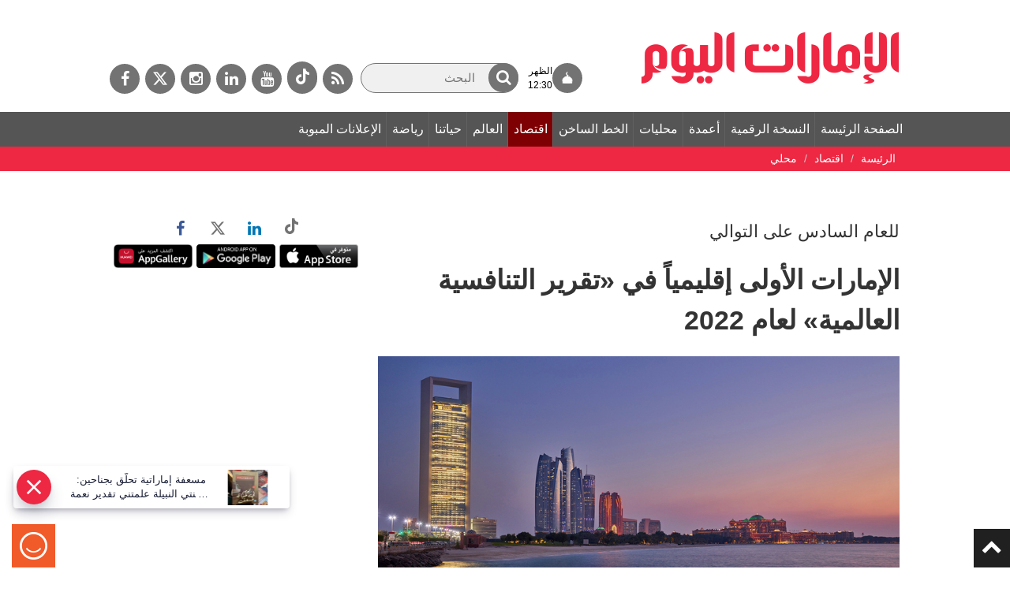

--- FILE ---
content_type: text/html;charset=utf-8
request_url: https://www.emaratalyoum.com/business/local/2022-06-14-1.1640955
body_size: 22053
content:
<!DOCTYPE html>
 <!--[if lt IE 7]>		<html lang="ar" dir="rtl" class="no-js lt-ie9 lt-ie8 lt-ie7">	<![endif]-->
<!--[if IE 7]>			<html lang="ar" dir="rtl" class="no-js lt-ie9 lt-ie8">	<![endif]-->
<!--[if IE 8]>			<html lang="ar" dir="rtl" class="no-js lt-ie9">	<![endif]-->
<!--[if gt IE 8]><!-->	<html lang="ar" dir="rtl" class="no-js">	<!--<![endif]-->
	<head prefix="og: https://ogp.me/ns# article: https://ogp.me/ns/article# fb: https://ogp.me/ns/fb#">
		<meta charset="utf-8" />
		<meta name="viewport" content="width=device-width, initial-scale=1" />
		<meta name="msapplication-tap-highlight" content="no" />
					<meta name="robots" content="index" />
			<meta name="robots" content="ACAP allow-index" />
								
						    		        <meta name="author" content="عبيرعبدالحليم - أبوظبي" />
			        <meta name="description" content="تصدّرت الإمارات، للعام السادس على التوالي، منطقة الشرق الأوسط وشمال إفريقيا، في تقرير الكتاب السنوي للتنافسية العالمية 2022، الصادر عن مركز التنافسية العالمي، التابع للمعهد الدولي للتنمية الإدارية، بمدينة لوزان السويسرية، حيث حافظت الدولة على ريادتها في ا" />
	    			        <meta name="google-site-verification" content="Vy2SBmA_hXaJCozRugbjNFCr3RLkrR79Ern6yNRRRxE" />
			        <meta name="y_key" content="5cc61ad255c45254" />
			        <meta name="msvalidate.01" content="97B560A2BDDF76982EF1BBF2E5F4DE45" />
			        <meta name="alexaVerifyID" content="UN1aXv0h592_B4rpx_Pijv9CBp8" />
				        <meta property="fb:app_id" content="117330441677548" />
			        <meta property="fb:pages" content="107427237881" />
														        <link rel="canonical" href="https://www.emaratalyoum.com/business/local/2022-06-14-1.1640955" />
		        <link rel="amphtml" href="https://www.emaratalyoum.com/business/local/2022-06-14-1.1640955?ot=ot.AMPPageLayout" />
				<meta property="ia:markup_url" content="https://www.emaratalyoum.com/business/local/2022-06-14-1.1640955?ot=ot.FBIAPageLayout">
				<link rel="preload" href="https://www.emaratalyoum.com/res/css/eay/fonts/fa-brands-400.woff2" as="font" type="font/woff2" crossorigin="anonymous">
    <link rel="preload" href="https://www.emaratalyoum.com/polopoly_fs/1.1640954.1655230891!/image/image.jpg" as="image" />
	<link rel="image_src" href="https://www.emaratalyoum.com/polopoly_fs/1.1640954.1655230891!/image/image.jpg" />
		
				
			  	
			  	
			<title>الإمارات الأولى إقليمياً في &laquo;تقرير التنافسية العالمية&raquo; لعام 2022</title>
				<meta property="og:site_name" content="الإمارات اليوم" />
	        <meta property="og:locale" content="ar_AR" />
		<meta property="og:title" content="الإمارات الأولى إقليمياً في &laquo;تقرير التنافسية العالمية&raquo; لعام 2022" />
	        <meta property="og:type" content="article" />
			   <meta property="og:url" content="https://www.emaratalyoum.com/business/local/2022-06-14-1.1640955" />
	    <meta property="og:image" content="https://www.emaratalyoum.com/polopoly_fs/1.1640954.1655230891!/image/image.jpg" />
			<meta property="og:image:alt" content="الإمارات الأولى إقليمياً في &laquo;تقرير التنافسية العالمية&raquo; لعام 2022" />
		        <meta property="og:description" content="تصدّرت الإمارات، للعام السادس على التوالي، منطقة الشرق الأوسط وشمال إفريقيا، في تقرير الكتاب السنوي للتنافسية العالمية 2022، الصادر عن مركز التنافسية العالمي، التابع للمعهد الدولي للتنمية الإدارية، بمدينة لوزان السويسرية، حيث حافظت الدولة على ريادتها في ا" />
			<meta property="article:published_time" content="2022-06-14T19:00:00+0000" />
	<meta property="article:modified_time" content="2022-06-14T21:54:03+0000" />
					<meta name="article:section" content="اقتصاد" />
					<meta name="twitter:card" content="summary_large_image" />
		<meta name="twitter:site" content="@emaratalyoum" />
	<meta name="twitter:creator" content="@emaratalyoum" />
		
			<meta name="twitter:url" content="https://www.emaratalyoum.com/business/local/2022-06-14-1.1640955" />
	    <meta name="twitter:title" content="الإمارات الأولى إقليمياً في &laquo;تقرير التنافسية العالمية&raquo; لعام 2022" />
        <meta name="twitter:description" content="تصدّرت الإمارات، للعام السادس على التوالي، منطقة الشرق الأوسط وشمال إفريقيا، في تقرير الكتاب السنوي للتنافسية العالمية 2022، الصادر عن مركز التنافسية العالمي، التابع للمعهد الدولي للتنمية الإدارية، بمدينة لوزان السويسرية، حيث حافظت الدولة على ريادتها في ا" />
		<meta name="twitter:image:src" content="https://www.emaratalyoum.com/polopoly_fs/1.1640954.1655230891!/image/image.jpg" />
    	<meta name="twitter:app:name:iphone" content="الإمارات اليوم" />
	<meta name="twitter:app:id:iphone" content="658316079" />
	<meta name="twitter:app:name:ipad" content="الإمارات اليوم" />
	<meta name="twitter:app:id:ipad" content="658316079" />
			<meta name="twitter:app:name:googleplay" content="الإمارات اليوم" />
	<meta name="twitter:app:id:googleplay" content="com.emaratalyoum.emaratalyoum" />
		
			
				<script type="application/ld+json">
			{
				"@context": "https://schema.org",
				"@type": "NewsMediaOrganization",
				"@id": "https://www.emaratalyoum.com#organization",
				"url": "https://www.emaratalyoum.com",
				"name": "\u0627\u0644\u0625\u0645\u0627\u0631\u0627\u062A \u0627\u0644\u064A\u0648\u0645",
				"alternateName": "Emarat Alyoum",
				"logo": {
					"@type": "ImageObject",
					"@id": "https://www.emaratalyoum.com#logo",
					"inLanguage": "ar",
					"url": "https://www.emaratalyoum.com/res/img/eay/logo-2023-1200x675.png",
					"width": 1200,
					"height": 675,
					"caption": "\u0627\u0644\u0625\u0645\u0627\u0631\u0627\u062A \u0627\u0644\u064A\u0648\u0645"
				},
				"image": {
					"@id": "https://www.emaratalyoum.com#logo"
				},
				"correctionsPolicy": "https://www.emaratalyoum.com/privacy-policy-1.2031",
				"ethicsPolicy": "https://www.emaratalyoum.com/privacy-policy-1.2031",
				"masthead": "https://www.emaratalyoum.com/about-us-1.169",
				"verificationFactCheckingPolicy": "https://www.emaratalyoum.com/privacy-policy-1.2031",
				"sameAs": [
											"https://news.google.com/publications/CAAqBwgKMKzRgAsw0vWMAw",
																"https://www.youtube.com/user/alemaratalyoum",
																"https://twitter.com/emaratalyoum",
																"https://www.instagram.com/emaratalyoum",
																"https://www.linkedin.com/company/emaratalyoum",
																"https://www.facebook.com/107427237881"
									]
			}
		</script>
						<script type="application/ld+json">
		{
			"@context": "https://schema.org",
			"@type": "WebSite",
			"@id": "https://www.emaratalyoum.com#website",
			"url": "https://www.emaratalyoum.com",
			"inLanguage": "ar",
			"name": "\u0627\u0644\u0625\u0645\u0627\u0631\u0627\u062A \u0627\u0644\u064A\u0648\u0645",
			"description": "\u062A\u0627\u0628\u0639\u0648\u0627 \u0622\u062E\u0631 \u0627\u0644\u0623\u062E\u0628\u0627\u0631 \u0627\u0644\u0645\u062D\u0644\u064A\u0629 \u0648\u0627\u0644\u0631\u064A\u0627\u0636\u064A\u0629 \u0648\u0627\u0644\u0633\u064A\u0627\u0633\u064A\u0629 \u0648\u0627\u0644\u0627\u0642\u062A\u0635\u0627\u062F\u064A\u0629 \u0648\u0627\u0647\u0645 \u0627\u0644\u0645\u0648\u0627\u0636\u064A\u0639 \u0641\u064A \u062F\u0628\u064A \u0648\u0627\u0644\u0634\u0627\u0631\u0642\u0629 \u0648\u0639\u062C\u0645\u0627\u0646 \u0648\u0627\u0645 \u0627\u0644\u0642\u064A\u0648\u064A\u0646 \u0648\u0631\u0623\u0633 \u0627\u0644\u062E\u064A\u0645\u0629 \u0648\u0627\u0644\u0641\u062C\u064A\u0631\u0629 \u0648\u0623\u0628\u0648\u0638\u0628\u064A \r\n\u0648\u0643\u0644 \u0645\u0627\u064A\u062A\u0639\u0644\u0642 \u0628\u0627\u0644\u0627\u062D\u062F\u0627\u062B \u0627\u0644\u0639\u0627\u0644\u0645\u064A\u0629 ",
			"publisher": {
				"@id": "https://www.emaratalyoum.com#organization"
			},
			"potentialAction": [
				{
					"@type": "SearchAction",
					"target": "https://www.emaratalyoum.com/search-7.952347?q={search_term_string}",
					"query-input": "required name=search_term_string"
				}
			]
		}
		</script>
		<script type="application/ld+json">
		{
			"@context": "https://schema.org",
							"@type": "WebPage",
										"@id": "https://www.emaratalyoum.com/business/local/2022-06-14-1.1640955#webpage",
				"url": "https://www.emaratalyoum.com/business/local/2022-06-14-1.1640955",
						"isPartOf": {
				"@id": "https://www.emaratalyoum.com#website"
			},

			"inLanguage": "ar",
			"name": "\u0627\u0644\u0625\u0645\u0627\u0631\u0627\u062A \u0627\u0644\u0623\u0648\u0644\u0649 \u0625\u0642\u0644\u064A\u0645\u064A\u0627\u064B \u0641\u064A \u00AB\u062A\u0642\u0631\u064A\u0631 \u0627\u0644\u062A\u0646\u0627\u0641\u0633\u064A\u0629 \u0627\u0644\u0639\u0627\u0644\u0645\u064A\u0629\u00BB \u0644\u0639\u0627\u0645 2022",
			"headline": "\u0627\u0644\u0625\u0645\u0627\u0631\u0627\u062A \u0627\u0644\u0623\u0648\u0644\u0649 \u0625\u0642\u0644\u064A\u0645\u064A\u0627\u064B \u0641\u064A \u00AB\u062A\u0642\u0631\u064A\u0631 \u0627\u0644\u062A\u0646\u0627\u0641\u0633\u064A\u0629 \u0627\u0644\u0639\u0627\u0644\u0645\u064A\u0629\u00BB \u0644\u0639\u0627\u0645 2022",
							"description": "\u062A\u0635\u062F\u0651\u0631\u062A \u0627\u0644\u0625\u0645\u0627\u0631\u0627\u062A\u060C \u0644\u0644\u0639\u0627\u0645 \u0627\u0644\u0633\u0627\u062F\u0633 \u0639\u0644\u0649 \u0627\u0644\u062A\u0648\u0627\u0644\u064A\u060C \u0645\u0646\u0637\u0642\u0629 \u0627\u0644\u0634\u0631\u0642 \u0627\u0644\u0623\u0648\u0633\u0637 \u0648\u0634\u0645\u0627\u0644 \u0625\u0641\u0631\u064A\u0642\u064A\u0627\u060C \u0641\u064A \u062A\u0642\u0631\u064A\u0631 \u0627\u0644\u0643\u062A\u0627\u0628 \u0627\u0644\u0633\u0646\u0648\u064A \u0644\u0644\u062A\u0646\u0627\u0641\u0633\u064A\u0629 \u0627\u0644\u0639\u0627\u0644\u0645\u064A\u0629 2022\u060C \u0627\u0644\u0635\u0627\u062F\u0631 \u0639\u0646 \u0645\u0631\u0643\u0632 \u0627\u0644\u062A\u0646\u0627\u0641\u0633\u064A\u0629 \u0627\u0644\u0639\u0627\u0644\u0645\u064A\u060C \u0627\u0644\u062A\u0627\u0628\u0639 \u0644\u0644\u0645\u0639\u0647\u062F \u0627\u0644\u062F\u0648\u0644\u064A \u0644\u0644\u062A\u0646\u0645\u064A\u0629 \u0627\u0644\u0625\u062F\u0627\u0631\u064A\u0629\u060C \u0628\u0645\u062F\u064A\u0646\u0629 \u0644\u0648\u0632\u0627\u0646 \u0627\u0644\u0633\u0648\u064A\u0633\u0631\u064A\u0629\u060C \u062D\u064A\u062B \u062D\u0627\u0641\u0638\u062A \u0627\u0644\u062F\u0648\u0644\u0629 \u0639\u0644\u0649 \u0631\u064A\u0627\u062F\u062A\u0647\u0627 \u0641\u064A \u0627",
															"breadcrumb": {
						"@id": "https://www.emaratalyoum.com/business/local/2022-06-14-1.1640955#breadcrumb"
					},
										"about": {
				"@id": "https://www.emaratalyoum.com#organization"
			},
												"primaryImageOfPage": {
						"@id": "https://www.emaratalyoum.com/polopoly_fs/1.1640954.1655230891!/image/image.jpg#primaryimage"
					},
							
			"potentialAction": [
				{
					"@type": "ReadAction",
					"target": [
													"https://www.emaratalyoum.com/business/local/2022-06-14-1.1640955"
											]
				}
			]
		}
		</script>

																																																						
									<script type="application/ld+json">
					{
						"@context": "https://schema.org",
						"@type": "BreadcrumbList",
						"@id": "https://www.emaratalyoum.com/business/local/2022-06-14-1.1640955#breadcrumb",
						"itemListElement": [
																																																														{
										"@type": "ListItem",
										"position": 1,
										"item": {
																						"@id": "https://www.emaratalyoum.com/business",
											"name": "\u0627\u0642\u062A\u0635\u0627\u062F"
										}
									}
									,																																								{
										"@type": "ListItem",
										"position": 2,
										"item": {
																						"@id": "https://www.emaratalyoum.com/business/local",
											"name": "\u0645\u062D\u0644\u064A"
										}
									}
																														]
					}
				</script>
										<script type="application/ld+json">
			{
				"@context": "https://schema.org",
				"@type": "ImageObject",
				"@id": "https://www.emaratalyoum.com/business/local/2022-06-14-1.1640955#primaryimage",
				"inLanguage": "ar",
									"url": "https://www.emaratalyoum.com/polopoly_fs/1.1640954.1655230891!/image/image.jpg",
																			"width": 800,
																"height": 450
												}
			</script>
			<script type="application/ld+json">
				{
					"@context": "https://schema.org",
					"@type": ["Article","NewsArticle"],
					"@id": "https://www.emaratalyoum.com/business/local/2022-06-14-1.1640955#article",
					"isPartOf": {
						"@id": "https://www.emaratalyoum.com/business/local/2022-06-14-1.1640955#webpage"
					},
					"inLanguage": "ar",
					"url": "https://www.emaratalyoum.com/business/local/2022-06-14-1.1640955",
					"headline": "\u0627\u0644\u0625\u0645\u0627\u0631\u0627\u062A \u0627\u0644\u0623\u0648\u0644\u0649 \u0625\u0642\u0644\u064A\u0645\u064A\u0627\u064B \u0641\u064A \u00AB\u062A\u0642\u0631\u064A\u0631 \u0627\u0644\u062A\u0646\u0627\u0641\u0633\u064A\u0629 \u0627\u0644\u0639\u0627\u0644\u0645\u064A\u0629\u00BB \u0644\u0639\u0627\u0645 2022",
										"datePublished": "2022-06-14T19:00:00+0000",
					"dateModified": "2022-06-14T21:54:03+0000",
					"mainEntityOfPage": {
						"@id": "https://www.emaratalyoum.com/business/local/2022-06-14-1.1640955#webpage"
					},
										"publisher": {
						"@type": "Organization",
						"name": "\u0627\u0644\u0625\u0645\u0627\u0631\u0627\u062A \u0627\u0644\u064A\u0648\u0645",
						"logo": {
							"@type": "ImageObject",
							"url": "https://www.emaratalyoum.com/res/img/eay/logo-140x60.png",
							"width": 140,
							"height": 60
						}
					},
					"image": {
						"@id": "https://www.emaratalyoum.com/business/local/2022-06-14-1.1640955#primaryimage"
					},

																									"creator": [
																	"\u0639\u0628\u064A\u0631\u0639\u0628\u062F\u0627\u0644\u062D\u0644\u064A\u0645 - \u0623\u0628\u0648\u0638\u0628\u064A" 							 ],
					
											"author": {
							"@type": "Person",
							"name": "\u0639\u0628\u064A\u0631\u0639\u0628\u062F\u0627\u0644\u062D\u0644\u064A\u0645 - \u0623\u0628\u0648\u0638\u0628\u064A"
						},
					
										"articleSection": [
																																 "\u0627\u0642\u062A\u0635\u0627\u062F" , 													 "\u0645\u062D\u0644\u064A"  											],
					"copyrightYear": "2021",
					"copyrightHolder": {
						"@id": "https://www.emaratalyoum.com#organization"
					}
				}
			</script>
					<script>
      window.COGNATIVEX = window.COGNATIVEX || {};
      window.COGNATIVEX.widgets = window.COGNATIVEX.widgets || [];

	  		<!-- Bottom & Pop up Page Experience Details: (Article)-->
		window.COGNATIVEX.widgets.push(function () {
			window.COGNATIVEX.renderWidgets(['5653503041077248','5673817028427776']);
		});
	      </script>

	<!-- Meta Data -->
	<script id="cognativex-metadata" type="text/cognativex">
	{
	    			"@type": "NewsArticle",
			  	"postid": "1.1640955",
					 "url": "https://www.emaratalyoum.com/business/local/2022-06-14-1.1640955",
			    			 "type": "article",
			   						"thumbnail": "https://www.emaratalyoum.com/polopoly_fs/1.1640954.1655230891!/image/image.jpg",
						    			"published_time": "2022-06-14T19:00:00+0000",
							"description": "\u062A\u0635\u062F\u0651\u0631\u062A \u0627\u0644\u0625\u0645\u0627\u0631\u0627\u062A\u060C \u0644\u0644\u0639\u0627\u0645 \u0627\u0644\u0633\u0627\u062F\u0633 \u0639\u0644\u0649 \u0627\u0644\u062A\u0648\u0627\u0644\u064A\u060C \u0645\u0646\u0637\u0642\u0629 \u0627\u0644\u0634\u0631\u0642 \u0627\u0644\u0623\u0648\u0633\u0637 \u0648\u0634\u0645\u0627\u0644 \u0625\u0641\u0631\u064A\u0642\u064A\u0627\u060C \u0641\u064A \u062A\u0642\u0631\u064A\u0631 \u0627\u0644\u0643\u062A\u0627\u0628 \u0627\u0644\u0633\u0646\u0648\u064A \u0644\u0644\u062A\u0646\u0627\u0641\u0633\u064A\u0629 \u0627\u0644\u0639\u0627\u0644\u0645\u064A\u0629 2022\u060C \u0627\u0644\u0635\u0627\u062F\u0631 \u0639\u0646 \u0645\u0631\u0643\u0632 \u0627\u0644\u062A\u0646\u0627\u0641\u0633\u064A\u0629 \u0627\u0644\u0639\u0627\u0644\u0645\u064A\u060C \u0627\u0644\u062A\u0627\u0628\u0639 \u0644\u0644\u0645\u0639\u0647\u062F \u0627\u0644\u062F\u0648\u0644\u064A \u0644\u0644\u062A\u0646\u0645\u064A\u0629 \u0627\u0644\u0625\u062F\u0627\u0631\u064A\u0629\u060C \u0628\u0645\u062F\u064A\u0646\u0629 \u0644\u0648\u0632\u0627\u0646 \u0627\u0644\u0633\u0648\u064A\u0633\u0631\u064A\u0629\u060C \u062D\u064A\u062B \u062D\u0627\u0641\u0638\u062A \u0627\u0644\u062F\u0648\u0644\u0629 \u0639\u0644\u0649 \u0631\u064A\u0627\u062F\u062A\u0647\u0627 \u0641\u064A \u0627",
									"title": "\u0627\u0644\u0625\u0645\u0627\u0631\u0627\u062A \u0627\u0644\u0623\u0648\u0644\u0649 \u0625\u0642\u0644\u064A\u0645\u064A\u0627\u064B \u0641\u064A \u00AB\u062A\u0642\u0631\u064A\u0631 \u0627\u0644\u062A\u0646\u0627\u0641\u0633\u064A\u0629 \u0627\u0644\u0639\u0627\u0644\u0645\u064A\u0629\u00BB \u0644\u0639\u0627\u0645 2022",
		
	    													"author": "\u0639\u0628\u064A\u0631\u0639\u0628\u062F\u0627\u0644\u062D\u0644\u064A\u0645 - \u0623\u0628\u0648\u0638\u0628\u064A",
							"classes": [
																								{"key":"class1", "mapping":"category", "value":"\u0627\u0642\u062A\u0635\u0627\u062F" },																				{"key":"class2", "mapping":"sub-category", "value":"\u0645\u062D\u0644\u064A" }													]
			}
	</script>

					<script src="https://www.emaratalyoum.com/res/js/jquery-3.4.1.min.js"></script>
			<script src="https://www.emaratalyoum.com/res/js/jquery.fancybox-min.js"></script>
			<script src="https://www.emaratalyoum.com/res/js/bootstrap.min.js"></script>
			<script src="https://www.emaratalyoum.com/res/js/slick-min.js"></script>

											<link rel="stylesheet" href="https://www.emaratalyoum.com/res/css/eay/style-min.1740639600365.css" >
				<script src="https://www.emaratalyoum.com/res/js/custom.1740639600365.js"></script>
			
			<script src="https://www.emaratalyoum.com/res/js/jquery.form-min.js"></script>
			<script src="https://www.emaratalyoum.com/res/js/poll-min.js"></script>
			
			<link rel="author" href="https://www.emaratalyoum.com/res/html/humans.txt" />	
			<link rel="icon" href="/favicon.svg">
			<link rel="mask-icon" href="/favicon.svg" color="#ee2743">
			<link rel="apple-touch-icon" href="/apple-touch-icon.png">
			<link rel="manifest" href="/manifest.webmanifest" />
			<meta name="theme-color" content="#ee2743">
	
		
							<link rel="alternate" type="application/rss+xml" title="SocialFlow-Breaking News" href="/cmlink/socialflow-breaking-news-1.1339224" >					<link rel="alternate" type="application/rss+xml" title="Social Flow - Morning" href="/cmlink/social-flow-morning-1.1339228" >					<link rel="alternate" type="application/rss+xml" title="SocialFlow - Evening" href="/cmlink/socialflow-evening-1.1339233" >		
				
      

      
							<link rel="dns-prefetch" href="//www.googletagmanager.com" />
		<!-- Google tag (gtag.js) -->
		<script async src="https://www.googletagmanager.com/gtag/js?id=UA-960055-1"></script>
		<script>
			window.dataLayer = window.dataLayer || [];
			function gtag(){dataLayer.push(arguments);}
			gtag('set', 'linker', {'domains': ['emaratalyoum.com']});
			gtag('js', new Date());
			gtag('config', 'UA-960055-1');
		</script>
					
							<!-- Google tag (gtag.js) -->
		<script async src="https://www.googletagmanager.com/gtag/js?id=G-RXL2SBCQVT"></script>
		<script>
		  window.dataLayer = window.dataLayer || [];
		  function gtag(){dataLayer.push(arguments);}
		  gtag('js', new Date());
		  gtag('config', 'G-RXL2SBCQVT');
		</script>
					
					<!-- START: 74988343 pixels, are aggregated in consenTag container -->
	<script defer src="https://consentag.eu/public/3.0.1/consenTag.js"></script>
	<script type="text/javascript">
		$( document ).ready(function() {
			consenTag.init({
				containerId: "74988338",
				silentMode: true
			}, true);
		});
	</script>
	<!-- END: 74988343 pixels, are aggregated in consenTag container -->

						
						
							
					<!-- Google Tag Manager -->
	<script>(function(w,d,s,l,i){w[l]=w[l]||[];w[l].push({'gtm.start':
	new Date().getTime(),event:'gtm.js'});var f=d.getElementsByTagName(s)[0],
	j=d.createElement(s),dl=l!='dataLayer'?'&l='+l:'';j.async=true;j.src=
	'https://www.googletagmanager.com/gtm.js?id='+i+dl;f.parentNode.insertBefore(j,f);
	})(window,document,'script','dataLayer','GTM-WHVSRT2');</script>
	<!-- End Google Tag Manager -->
				
				<script async="" id="gpt" src="//securepubads.g.doubleclick.net/tag/js/gpt.js"></script>
		
							<script> window._izq = window._izq || []; window._izq.push(["init" ]); </script>
		<script defer src="https://cdn.izooto.com/scripts/e5f5e52d759b8286b13d990feb62cce17c85e1c9.js?v=1&t=1768376906796"></script>
																				<script>window._izq.push(["userProfile",{"add":{"Category":"اقتصاد"}}]);</script>
						</head>

	
														
	
	<body class=" emaratalyoum business local article">
					<!-- Google Tag Manager (noscript) -->
	<noscript><iframe src="https://www.googletagmanager.com/ns.html?id=GTM-WHVSRT2"
	height="0" width="0" style="display:none;visibility:hidden"></iframe></noscript>
	<!-- End Google Tag Manager (noscript) -->
				<div class="menuoverlay"></div>
		<a id="top"></a>
		
		<!-- Header -->
		<header id="header">
							
                          <section id="html-snippet-952174" class="html-snippet ">
	<div id="webpush">
  <button id="register">Sign up for web notifications</button>  
  <span class="webpush-closebtn"><span>Webpush Close</span></span>  
</div>

</section>                  <section id="html-snippet-952145" class="html-snippet ">
	<a href="#mainarea" id="skipNavigation" onclick="event.preventDefault();skipNavigation(event);" title="" class="skipnavigation"> تخطى قائمة التنقل </a>
</section>                  
<section class="container-fluid">
	<section class="row">
															<div class="headerright" id="mainarea-952034" role="toolbar">
							
                          <section id="html-snippet-952101" class="html-snippet ">
	<style>
  .searchwrap input[type=text]{width: 200px;}
  
#header .row{display: flex;align-items: center;}
.headerright {position: relative; z-index: 2;}
.toprightholder {position: absolute; z-index: 0;}
#articledetails p iframe{width: 100%;}
@media (max-width: 768px) {
#navigation, #navigation.fixed_navigation, .brakingnews, .breadcrumbholder, 
body.home-page .brakingnews {margin-top: 80px !important;}
}  
</style>
</section>                   
	<a href="https://www.emaratalyoum.com/" title="الصفحة الرئيسة" class="logo">
    <img src="https://www.emaratalyoum.com/polopoly_fs/7.952231.1695885849!/image/image.png_gen/derivatives/default/image.png" alt="الصفحة الرئيسة" />
    </a>

                  <section id="html-snippet-952313" class="html-snippet ">
	<style>
h2.title:after{background: url(https://media.emaratalyoum.com/res/img/heading_arrow.png) center right no-repeat;}
body.home-page .economic h2.title:after{background: url(https://www.emaratalyoum.com/res/img/eay_heading_arrow_economic_v1.jpg) center right no-repeat;}
body.home-page .ourlife h2.title:after {background: url(https://www.emaratalyoum.com/res/img/eay_heading_arrow_ourlife_v1.jpg) center right no-repeat;}
body.home-page .sports h2.title:after {background: url(https://www.emaratalyoum.com/res/img/eay_heading_arrow_sports_v1.jpg) center right no-repeat;}
body.home-page .policy h2.title:after {background: url(https://www.emaratalyoum.com/res/img/eay_heading_arrow_policy_v1.jpg) center right no-repeat;}
</style>

</section>        
      							</div>
							
		
		
				
									<div class="headerleft toprightholder" id="sidearea-952034">
							
                          <section id="html-snippet-321320" class="html-snippet ">
	<!-- <a aria-label="القائمة" href="javascript:void(0);" class="mobilesocials"><i class="fa fa_social"></i><span style="display:none;">القائمة</span></a> -->
<a aria-label="القائمة" href="javascript:void(0);" class="mobilesearch"><i class="fa fa_search"></i><span style="display:none;">Search</span></a>

<div id="social" class="socialdefault">
	<a rel="noopener" href="https://www.emaratalyoum.com/rss-7.951867"  aria-label="خدمة RSS" target="_blank" class="fa fa_rss"><span>خدمة RSS</span></a>
    <a rel="noopener" href="https://www.tiktok.com/@emaratalyoumnews"  aria-label="tiktok" target="_blank" class="fa fa_tiktok">
		<svg width="17" height="20" fill="none" xmlns="http://www.w3.org/2000/svg"><g clip-path="url(#a)"><path d="M17 8.2a7.818 7.818 0 0 1-4.66-1.536v6.984a6.482 6.482 0 0 1-1.1 3.62 6.198 6.198 0 0 1-2.908 2.328 6.003 6.003 0 0 1-3.679.207 6.145 6.145 0 0 1-3.137-1.987 6.443 6.443 0 0 1-1.479-3.473 6.51 6.51 0 0 1 .708-3.722 6.256 6.256 0 0 1 2.641-2.643 6.016 6.016 0 0 1 3.634-.623v3.512a2.754 2.754 0 0 0-1.746.016 2.838 2.838 0 0 0-1.405 1.067 2.973 2.973 0 0 0-.53 1.713c.004.614.195 1.211.548 1.707.353.495.849.863 1.417 1.051.568.188 1.179.186 1.746-.005a2.837 2.837 0 0 0 1.411-1.058c.35-.497.54-1.095.54-1.71V0h3.34c-.003.29.021.581.071.867.116.638.358 1.245.71 1.784.351.538.806.997 1.336 1.349A4.513 4.513 0 0 0 17 4.785V8.2z" fill="#fff"/></g><defs><clipPath id="a"><path fill="#fff" d="M0 0h17v20H0z"/></clipPath></defs></svg>
    </a>
	<a rel="noopener" href="https://www.youtube.com/user/alemaratalyoum"  aria-label="يوتيوب" target="_blank" class="fa fa_yo"><span>يوتيوب</span></a>
	<a rel="noopener" href="https://www.linkedin.com/company/emaratalyoum"  aria-label="لينكدي" target="_blank" class="fa fa_in"><span>لينكدي</span></a>
	<a rel="noopener" href="https://www.instagram.com/emaratalyoum/"  aria-label="إينستاجرام" target="_blank" class="fa fa_inst"><span>إينستاجرام</span></a>
	<a rel="noopener" href="https://twitter.com/emaratalyoum"  target="_blank" aria-label="تويتر" class="fa-brands fa-x-twitter"><span>تويتر</span></a>
	<a rel="noopener" href="https://www.facebook.com/EmaratAlYoum/" aria-label="فيسبوك" target="_blank" class="fa fa_fb"><span>فيسبوك</span></a>
    <!--a href="/expo2020" class="expologo"><img src="https://media.emaratalyoum.com/images/expo2020/icon_.png" ></a--> 
</div> 

<!--
<style>
#social.socialdefault a.expologo{background: none;}
.expologo img{width: auto;}
.toprightholder{display: flex;align-items: center;justify-content: end;flex-direction: row-reverse;}
#social.socialdefault a.expologo {background: none;width: 50px;min-width: 50px; max-width: 50px; position: absolute; top: 0px;padding: 0px; margin: -5px 10px 0 0;}
#social.socialdefault a.expologo img{width: 100%}
@media (max-width: 768px) {
#social.socialdefault a.expologo{width: 36px; min-width: 36px; max-width: 36px; position: relative; top: 0px; padding: 0px; margin: 0;}
#social.socialdefault a.expologo img{width: auto}  
}
</style>-->

<style>
  .mobilesearch{display: none;}
.mobilesearch .fa_search{font-size: 22px;}
.mobilesocials{display: none;}
#social.socialdefault a.expologo{background: none;}
.expologo img{width: auto;}
.toprightholder{display: flex;align-items: center;justify-content: end;flex-direction: row-reverse;}

#social.socialdefault a.expologo {background: none;width: 50px;min-width: 50px; max-width: 50px; position: absolute; top: 0px;padding: 0px; margin: -5px 10px 0 0;}
#social.socialdefault a.expologo img{width: 100%}
@media (max-width: 768px) {
#social.socialdefault a.expologo{width: 36px; min-width: 36px; max-width: 36px; position: relative; top: 0px; padding: 0px; margin: 0;}
#social.socialdefault a.expologo img{width: auto}

.searchwrap{position: absolute;width: 100%;left: 0;text-align: center;top: 54px;background: #b62d30;padding: 15px;} 
.searchwrap input[type=text] {width: 100%;}
.searchwrap form{position: relative}
.mobilesocials{display: block;}
  #navigation{height: 100vh;overflow: scroll;}
  #social, #social.social_fixed {position: fixed;width: 100%;left: 0;text-align: center;bottom: 0;background: #b62d30;padding: 10px;top: inherit;}
  .mobilesearch {display: block;position: absolute;top: 14px;left: 63px;border: none; padding: 5px 10px;}
}
</style>

<script>
  $(document).ready(function () {
  $(".mobilesearch").click(function () {
     $(".searchwrap").fadeToggle();
  }),
   $(".navbar-toggle").click(function () {
     $("#social").fadeToggle();
     $(".searchwrap").hide();
  })     
    
 });
</script>

</section>                  

		<div class="searchwrap" id="search-952347">
					<form action="https://www.emaratalyoum.com/business/local/search-7.952347" method="get">
								<input aria-hidden="true" type="hidden" name="s" value="d" />
				<label for="q" aria-label="البحث" class="frmlabelnewsletter">البحث</label>
				<input aria-label="البحث" id="q" name="q" type="text" placeholder="البحث" value="">
                <button aria-label="البحث" id="search_submit" type="submit" role="button"> <i class="fa fa_search"></i> <span class="hidespan">ابحث</span></button>
			</form>
			<a href="https://www.emaratalyoum.com/business/local/search-7.952347?t=a&amp;f=on" class="advanced">بحث متقدم</a>
			</div>
                  <section id="html-snippet-952361" class="html-snippet topbar">
	<div class="prayer-header"> 
  <a href="/prayer-time">
    <div class="icon">

<svg width="14" height="15" viewBox="0 0 14 15" fill="none" xmlns="http://www.w3.org/2000/svg">
<path d="M12.7842 13.5432H12.322C12.7551 12.8331 13 12.0256 13 11.1691C13 8.70632 10.9755 6.64844 8.27364 6.14842L8.25309 6.11281C7.52242 5.84929 6.99997 5.14978 6.99997 4.32825C6.99997 5.14978 6.47756 5.84929 5.74687 6.11281L5.72632 6.14842C3.02444 6.64844 1 8.70632 1 11.1691C1 12.0256 1.24484 12.8331 1.67803 13.5432H1.21582C1.0971 13.5432 1 13.6404 1 13.759V14.1475C1 14.2662 1.09712 14.3633 1.21582 14.3633H2.30112H11.6989H12.7842C12.9029 14.3633 13 14.2662 13 14.1475V13.759C13 13.6404 12.9029 13.5432 12.7842 13.5432Z" fill="currentColor" stroke="currentColor" stroke-miterlimit="10"/>
<mask id="path-2-inside-1_47_3859" fill="currentColor">
<path d="M9.25 4.06286C8.85215 4.45987 8.30754 4.70459 7.70673 4.70459C6.48798 4.70459 5.5 3.69723 5.5 2.45457C5.5 1.21195 6.48798 0.20459 7.70673 0.20459C7.82894 0.20459 7.94874 0.214718 8.0655 0.234243C7.13065 0.398666 6.41945 1.22948 6.41945 2.22958C6.41945 3.34792 7.30868 4.25457 8.40551 4.25457C8.70755 4.25457 8.99374 4.18583 9.25 4.06286Z"/>
</mask>
<path d="M9.25 4.06286C8.85215 4.45987 8.30754 4.70459 7.70673 4.70459C6.48798 4.70459 5.5 3.69723 5.5 2.45457C5.5 1.21195 6.48798 0.20459 7.70673 0.20459C7.82894 0.20459 7.94874 0.214718 8.0655 0.234243C7.13065 0.398666 6.41945 1.22948 6.41945 2.22958C6.41945 3.34792 7.30868 4.25457 8.40551 4.25457C8.70755 4.25457 8.99374 4.18583 9.25 4.06286Z" fill="currentColor"/>
<path d="M9.25 4.06286L9.95636 4.77071L8.81735 3.16129L9.25 4.06286ZM8.0655 0.234243L8.23872 1.21913L8.23043 -0.752063L8.0655 0.234243ZM8.40551 4.25457V3.25457V4.25457ZM8.54364 3.35501C8.32362 3.57456 8.02937 3.70459 7.70673 3.70459V5.70459C8.58571 5.70459 9.38068 5.34518 9.95636 4.77071L8.54364 3.35501ZM7.70673 3.70459C7.05849 3.70459 6.5 3.16335 6.5 2.45457H4.5C4.5 4.23111 5.91747 5.70459 7.70673 5.70459V3.70459ZM6.5 2.45457C6.5 1.74584 7.05848 1.20459 7.70673 1.20459V-0.79541C5.91748 -0.79541 4.5 0.678063 4.5 2.45457H6.5ZM7.70673 1.20459C7.77356 1.20459 7.83819 1.21012 7.90057 1.22055L8.23043 -0.752063C8.05929 -0.780681 7.88433 -0.79541 7.70673 -0.79541V1.20459ZM7.89227 -0.75064C6.47389 -0.501171 5.41945 0.749545 5.41945 2.22958H7.41945C7.41945 1.70941 7.78741 1.2985 8.23872 1.21913L7.89227 -0.75064ZM5.41945 2.22958C5.41945 3.88182 6.73819 5.25457 8.40551 5.25457V3.25457C7.87917 3.25457 7.41945 2.81402 7.41945 2.22958H5.41945ZM8.40551 5.25457C8.86096 5.25457 9.29469 5.1506 9.68265 4.96442L8.81735 3.16129C8.69279 3.22107 8.55414 3.25457 8.40551 3.25457L8.40551 5.25457Z" fill="currentColor" mask="url(#path-2-inside-1_47_3859)"/>
</svg>

    </div>
    
    <div>
      <span class="prayer-nf"></span>
      <span class="prayer-hours"></span>
    </div> 
  </a>   
</div>

<style>
  .orangelight.prayer.sidewrap {display: none}
  .widget.prayer.top {display: none}
  
  .prayer-header{
    display: block;
    margin: 0 0 0 12px;
    padding: 0px;
  }

  .prayer-header .icon{
    width: 38px;
    display: flex;
    align-items: center;
    justify-content: center;
    background: #737373;
    border-radius: 50px;
    padding: 7px;
    color: #FFF;
    height: 38px
  }

  .prayer-header a{
    display: flex;
    align-items: center;
    justify-content: center;
    gap: 12px; 
    font-family: Tahoma, Geneva, sans-serif;
    font-size: 12px;
    line-height: 1.5; 
    text-decoration: none;
  }  
  
  .prayer-header div {
    display: flex;
    flex-direction: column;
  }
  
  
  @media (max-width: 768px) {
    .prayer-header { 
        position: absolute;
        top: 12px;
        left: 95px;
    }
    
    .prayer-header a{
      flex-direction: row-reverse;
      gap: 0;
      text-align: left;
    }
      
    .prayer-header .icon {
      background: none;
      color: #000;
    }
  
    .logo {
      width: 70%;
    }
  }
</style>
</section>                  	
<div class="widget prayerholder top">
		
	<div class="content">
		<ul>
			<li class="prayer header">
				<span class="location">المدينة</span>
				<span class="timeh fajr">الفجر</span>
				<span class="timeh shorooq">الشروق</span>
				<span class="timeh duhr">الظهر</span>
				<span class="timeh asr">العصر</span>
				<span class="timeh magrib">المغرب</span>
				<span class="timeh isha">العشاء</span>
			</li>
																																										
					<li class="el1 prayer odd first-child last-child">
																											<span class="location">دبي</span>
								<span class="time fajr">05:44</span>	
								<span class="time shorooq">07:02</span>
								<span class="time duhr">12:30</span>
								<span class="time asr">15:30</span>
								<span class="time magrib">17:53</span>
								<span class="time isha">19:11</span>
																			</li>
									</ul>
		
			</div>	
	
</div>	
	

                  <section id="html-snippet-952060" class="html-snippet ">
	<a href="#" aria-label="القائمة" class="navbar-toggle collapsed" data-toggle="collapse" data-target="#navigation" aria-expanded="false" aria-controls="navigation"><i class="fa fa_menu"></i><span class="hidespan">القائمة</span></a>
</section>        
      							</div>
							
					
	</section>
</section>
	
        
      					</header>

		<!-- Navigation -->
					<nav id="navigation" class="default navbar-collapse collapse">
				<section class="container-fluid">
		    		<section class="row">
						
                          
	
		
	<ul class="menu">
																								<li class="entry first-child ">
						<a rel="noopener" class="externalLink " href="https://www.emaratalyoum.com/" title="الصفحة الرئيسة" >الصفحة الرئيسة</a>

				</li>
																									<li class="entry ">
						<a rel="noopener" class="externalLink " href="https://epaper.emaratalyoum.com/" title="النسخة الرقمية" target="_blank">النسخة الرقمية</a>

				</li>
																									<li class="entry opinion">
					<a href="https://www.emaratalyoum.com/opinion">أعمدة</a>
									</li>
																											<li class="entry parent local-section">
					<a href="https://www.emaratalyoum.com/local-section">محليات</a>
											<ul class="sub-menu">
																															<li class="entry first-child parent accidents">
					<a href="https://www.emaratalyoum.com/local-section/accidents">حوادث وقضايا</a>
											<ul class="sub-menu">
																																												<li class="entry last-child courts">
					<a href="https://www.emaratalyoum.com/local-section/accidents/courts">محاكم</a>
									</li>
												</ul>
									</li>
																									<li class="entry health">
					<a href="https://www.emaratalyoum.com/local-section/health">صحة</a>
									</li>
																									<li class="entry education">
					<a href="https://www.emaratalyoum.com/local-section/education">التربية والتعليم</a>
									</li>
																									<li class="entry skeik-">
					<a href="https://www.emaratalyoum.com/local-section/skeik">سكيك</a>
									</li>
																									<li class="entry other">
					<a href="https://www.emaratalyoum.com/local-section/other">جميع الأخبار</a>
									</li>
																																																																		<li class="entry elections">
					<a href="https://www.emaratalyoum.com/local-section/elections">المجلس الوطني الاتحادي</a>
									</li>
																																								</ul>
									</li>
																																										<li class="entry parent hotline">
					<a href="https://www.emaratalyoum.com/hotline">الخط الساخن</a>
											<ul class="sub-menu">
																															<li class="entry first-child parent initiatives">
					<a href="https://www.emaratalyoum.com/hotline/initiatives">مبادرات</a>
											<ul class="sub-menu">
																													<li class="entry first-child your-donation-saves-lives">
					<a href="https://www.emaratalyoum.com/hotline/initiatives/your-donation-saves-lives">تبرعكم حياة</a>
									</li>
																									<li class="entry mudon">
					<a href="https://www.emaratalyoum.com/hotline/initiatives/mudon">مدن الخير</a>
									</li>
																									<li class="entry relief">
					<a href="https://www.emaratalyoum.com/hotline/initiatives/relief">صندوق الفرج</a>
									</li>
																									<li class="entry help">
					<a href="https://www.emaratalyoum.com/hotline/initiatives/help">ياك العون</a>
									</li>
																									<li class="entry kind">
					<a href="https://www.emaratalyoum.com/hotline/initiatives/kind">مبادرة لطيفة</a>
									</li>
																											<li class="entry last-child others-">
					<a href="https://www.emaratalyoum.com/hotline/initiatives/others">مبادرات أخرى</a>
									</li>
												</ul>
									</li>
																									<li class="entry humanitarian-cases">
					<a href="https://www.emaratalyoum.com/hotline/humanitarian-cases">حالات إنسانية</a>
									</li>
																									<li class="entry compassion">
					<a href="https://www.emaratalyoum.com/hotline/compassion">تراحم</a>
									</li>
																											<li class="entry last-child others">
					<a href="https://www.emaratalyoum.com/hotline/others">أخرى</a>
									</li>
												</ul>
									</li>
																													<li class="entry selected active parent business">
					<a href="https://www.emaratalyoum.com/business">اقتصاد</a>
											<ul class="sub-menu">
																																	<li class="entry selected active first-child parent local">
					<a href="https://www.emaratalyoum.com/business/local">محلي</a>
											<ul class="sub-menu">
																															<li class="entry first-child last-child consumer">
					<a href="https://www.emaratalyoum.com/business/local/consumer">المستهلك</a>
									</li>
												</ul>
									</li>
																									<li class="entry arab-and-inter">
					<a href="https://www.emaratalyoum.com/business/arab-and-inter">عربي ودولي</a>
									</li>
																											<li class="entry last-child digital-currencies">
					<a href="https://www.emaratalyoum.com/business/digital-currencies">العملات الرقمية</a>
									</li>
												</ul>
									</li>
																											<li class="entry parent politics">
					<a href="https://www.emaratalyoum.com/politics">العالم</a>
											<ul class="sub-menu">
																															<li class="entry first-child parent news">
					<a href="https://www.emaratalyoum.com/politics/news">أخبار</a>
											<ul class="sub-menu">
																															</ul>
									</li>
																									<li class="entry reports-and-translation">
					<a href="https://www.emaratalyoum.com/politics/reports-and-translation">تقارير وترجمات</a>
									</li>
																											<li class="entry parent weekly-supplements">
					<a href="https://www.emaratalyoum.com/politics/weekly-supplements">ملاحق أسبوعية</a>
											<ul class="sub-menu">
																													<li class="entry first-child beyond-politics">
					<a href="https://www.emaratalyoum.com/politics/weekly-supplements/beyond-politics">ما وراء السياسة</a>
									</li>
																											<li class="entry last-child world-press">
					<a href="https://www.emaratalyoum.com/politics/weekly-supplements/world-press">صحافة عالمية</a>
									</li>
												</ul>
									</li>
																											<li class="entry parent issues">
					<a href="https://www.emaratalyoum.com/politics/issues">ملفات</a>
											<ul class="sub-menu">
																																										<li class="entry syria-latest">
					<a href="https://www.emaratalyoum.com/politics/issues/syria-latest">التطورات في سورية</a>
									</li>
																																						<li class="entry yemen-latest">
					<a href="https://www.emaratalyoum.com/politics/issues/yemen-latest">التطورات في اليمن</a>
									</li>
																																								</ul>
									</li>
																											<li class="entry last-child international">
					<a href="https://www.emaratalyoum.com/politics/international">منوعات عالمية </a>
									</li>
												</ul>
									</li>
																											<li class="entry parent life">
					<a href="https://www.emaratalyoum.com/life">حياتنا</a>
											<ul class="sub-menu">
																													<li class="entry first-child culture">
					<a href="https://www.emaratalyoum.com/life/culture">ثقافة</a>
									</li>
																									<li class="entry cinema">
					<a href="https://www.emaratalyoum.com/life/cinema">سينما</a>
									</li>
																									<li class="entry four-sides">
					<a href="https://www.emaratalyoum.com/life/four-sides">جهات</a>
									</li>
																									<li class="entry life-style">
					<a href="https://www.emaratalyoum.com/life/life-style">ملامح</a>
									</li>
																																						<li class="entry society">
					<a href="https://www.emaratalyoum.com/life/society">مجتمع</a>
									</li>
																									<li class="entry celebrities">
					<a href="https://www.emaratalyoum.com/life/celebrities">مشاهير</a>
									</li>
																																								<li class="entry last-child ">
						<a rel="noopener" class="externalLink " href="https://www.emaratalyoum.com/fashion-and-beauty" title="موضة وجمال" >موضة وجمال</a>

				</li>
												</ul>
									</li>
																											<li class="entry parent sports">
					<a href="https://www.emaratalyoum.com/sports">رياضة</a>
											<ul class="sub-menu">
																																												<li class="entry parent local">
					<a href="https://www.emaratalyoum.com/sports/local">محلية</a>
											<ul class="sub-menu">
																															<li class="entry first-child last-child monitoring-forgotten-sports">
					<a href="https://www.emaratalyoum.com/sports/local/monitoring-forgotten-sports">رصد للألعاب المنسية</a>
									</li>
												</ul>
									</li>
																									<li class="entry arab-and-international">
					<a href="https://www.emaratalyoum.com/sports/arab-and-international">عربية ودولية</a>
									</li>
																																																																		<li class="entry last-child ramsat-malaeb-">
					<a href="https://www.emaratalyoum.com/sports/ramsat-malaeb">رمسة ملاعب</a>
									</li>
												</ul>
									</li>
																																																																																																															<li class="entry ">
						<a rel="noopener" class="externalLink " href="https://shop.emaratalyoum.com/classifieds/" title="الإعلانات المبوبة" >الإعلانات المبوبة</a>

				</li>
																																																																																																																																																																																																																												</ul>	


        
      					</section>
				</section>
			</nav>
		
					
                          	<nav class="breadcrumbholder">	 
	 	<section class="container-fluid">
	  		<section class="row">
				<ul class="breadcrumb" id="breadcrumb-145" >
																																									<li class="item first-child" ><a href="https://www.emaratalyoum.com/"><span >الرئيسة</span></a></li>
																													<li class="item" ><a href="https://www.emaratalyoum.com/business"><span >اقتصاد</span></a></li>
																																			<li class="item last-child" ><a href="https://www.emaratalyoum.com/business/local"><span >محلي</span></a></li>
									</ul>	
			</section>
		</section>	
	</nav>
                  
 

                  <section id="html-snippet-952311" class="html-snippet ">
	<style>
  .articledetails .metadata{float: none; display: flex;}
  
  @media (max-width: 768px){  
  	#iz-news-hub-floating-icon #iz-news-hub-icon-container{width: 40px !important; height: 40px !important}  
	#iz-news-hub-floating-icon .iz-news-hub-main-icon, #iz-news-hub-sticky-sidebar .iz-news-hub-main-icon{width: 20px !important; height:20px !important}  	
	}
</style>
</section>        
      		
					<section class="container-fluid">
	    		<section class="row">
	    			<div class="bannerwrap">
						
                          <section id="html-snippet-952103" class="html-snippet ">
	<div id="Leaderboard"></div>
</section>                  <section id="html-snippet-952345" class="html-snippet ">
	<script>
	
function getCookie(name) {
  const nameEQ = name + "=";    
  const ca = document.cookie.split(';');
  
  for(let i = 0; i < ca.length; i++) {
    let c = ca[i];
    
    while (c.charAt(0) === ' ') {
      c = c.substring(1, c.length);
    }
    
    if (c.indexOf(nameEQ) === 0) {
      return c.substring(nameEQ.length, c.length);
    }
  }
  
  return null;
}

const uuid = getCookie("DMS_USERID");
const country = getCookie("dmi_loc");
  

  /**if (uuid) {
    signal.User.UserId = uuid;  	
}
  
if (country) {  	  	
  	signal.User.Country = country;
    }*/
  
</script>  
</section>        
      					</div>
				</section>
			</section>
		

		<!-- Category page  -->

		<section class="container-fluid">
			<section class="row">
									 
  	<div class="articledetails">
 	 	<article>
			<link href="https://www.emaratalyoum.com/business/local/2022-06-14-1.1640955" />
				
				<section class="twocolumnsctky">
					<div id="sidearea" class="col-4 sidecontent sidebar pull-left">
					<div class="sidebar_inner">
						
                          <section id="html-snippet-952059" class="html-snippet ">
	<div id="socialslide" class="widget socialsharing shareholder">	 
  	<a rel="noopener" class="fa" href="javascript:void(0);"> <span class="hidespan">تويتر</span>
      <svg width="17" height="20" fill="none" xmlns="http://www.w3.org/2000/svg"><g clip-path="url(#a)"><path d="M17 8.2a7.818 7.818 0 0 1-4.66-1.536v6.984a6.482 6.482 0 0 1-1.1 3.62 6.198 6.198 0 0 1-2.908 2.328 6.003 6.003 0 0 1-3.679.207 6.145 6.145 0 0 1-3.137-1.987 6.443 6.443 0 0 1-1.479-3.473 6.51 6.51 0 0 1 .708-3.722 6.256 6.256 0 0 1 2.641-2.643 6.016 6.016 0 0 1 3.634-.623v3.512a2.754 2.754 0 0 0-1.746.016 2.838 2.838 0 0 0-1.405 1.067 2.973 2.973 0 0 0-.53 1.713c.004.614.195 1.211.548 1.707.353.495.849.863 1.417 1.051.568.188 1.179.186 1.746-.005a2.837 2.837 0 0 0 1.411-1.058c.35-.497.54-1.095.54-1.71V0h3.34c-.003.29.021.581.071.867.116.638.358 1.245.71 1.784.351.538.806.997 1.336 1.349A4.513 4.513 0 0 0 17 4.785V8.2z" fill="currentColor"/></g><defs><clipPath id="a"><path fill="#fff" d="M0 0h17v20H0z"/></clipPath></defs></svg>
    </a>
	<a rel="noopener" class="fa fa_in share s_linkedin" href="javascript:void(0);"> <span class="hidespan">لينكدين</span><div class="badge counter c_linkedin"></div></a> 
	<a rel="noopener" class="fa-brands fa-x-twitter" href="javascript:void(0);"> <span class="hidespan">تويتر</span><div class="badge counter c_twitter"></div></a> 
	<a rel="noopener" class="fa fa_fb share s_facebook" href="javascript:void(0);"><div class="badge counter c_facebook"></div><span class="hidespan">فيسبوك</span></a>
	</div>
</section>                  <section id="html-snippet-107" class="html-snippet ">
	<div class="orange eayapps">
  <a rel="noopener" href="https://itunes.apple.com/ae/app/shyft-alamarat-alywm/id658316079?mt=8&amp;uo=4" target="_blank"> 
		<img src="https://media.emaratalyoum.com/res/img/Available_on_the_App_Store_Badge_AR_135x40.png" alt="متوفر في App Store">
	</a>
	<a rel="noopener" href="https://play.google.com/store/apps/details?id=com.emaratalyoum.emaratalyoum&amp;referrer=utm_source%3Demaratalyoum.com%26utm_medium%3Dbadge%26utm_campaign%3Dmobile-apps" target="_blank">
		<img src="https://play.google.com/intl/en_us/badges/images/apps/en-play-badge.png" alt="متوفر في Google Play" >
	</a>
    <a rel="noopener" href="https://appgallery.huawei.com/#/app/C100110933" target="_blank">
    	<img src="https://media.emaratalyoum.com/images/huawei-app-store.png"  alt="huawei">
    </a>
</div>
<style>
  .eayapps{text-align: center; display: flex; margin-top:10px;}
  .eayapps img{max-width: 100px;}
</style>
</section>                  <section id="html-snippet-952102" class="html-snippet banner sidebarad orange sidebarad_no_expend sidebarad_expend">
	<div id="MPU" ></div>

</section>        
      					</div>
				</div>
                    <div id="mainarea" class="col-8 maincontent pull-right">
                									<h3 class="authorpage sub-title" >للعام السادس على التوالي</h3>
						
						<h1 class="authorpage title" >الإمارات الأولى إقليمياً في «تقرير التنافسية العالمية» لعام 2022</h1>
																						<figure class="detailsmedia" >
																				<img src="https://www.emaratalyoum.com/polopoly_fs/1.1640954.1655230891!/image/image.jpg" alt="" />
										<meta content="800" />
										<meta content="450" />
																															<p class="caption">الإمارات في المرتبة الأولى عالمياً في 19 مؤشراً.  أرشيفية</p>
																			</figure>
													
												<div id="articledetails" class="articlecontent" >
                    		<div class="metadata">
                            	                                     <div class="source">
                                        <span class="label">المصدر:</span>
                                        <ul>
                                                                                                                                                                                                                                                                                                                                                                                           <li class="el1 odd first-child last-child">عبيرعبدالحليم - أبوظبي</li>
                                                                                    </ul>
                                    </div>
                                								 	                                	                                	                                                                                                    <div class="publish-date">
                                        <span class="label">التاريخ:</span>
                                        <time class="date" datetime="2022-06-14T19:00:00+0000">14 يونيو 2022</time>
                                        <time class="date"  datetime="2022-06-14T21:54:03+0000" style="display: none;"></time>
                                    </div>
                                                           </div>
															
            <div class="col"><p>تصدّرت الإمارات، للعام السادس على التوالي، منطقة الشرق الأوسط وشمال إفريقيا، في تقرير الكتاب السنوي للتنافسية العالمية 2022، الصادر عن مركز التنافسية العالمي، التابع للمعهد الدولي للتنمية الإدارية، بمدينة لوزان السويسرية، حيث حافظت الدولة على ريادتها في المركز الأول إقليمياً في الترتيب العام، وفي المركز الـ12 عالمياً، متقدمة على دول مثل: لوكسمبورغ وكندا وألمانيا والصين والنمسا وأستراليا وبلجيكا والمملكة المتحدة وفرنسا واليابان، لتظل بذلك الإمارات هي الدولة العربية الوحيدة التي تتصدّر دول المنطقة، وذلك لست سنوات متتالية.</p>
<p>ووفقاً لنتائج التقرير، التي حصلت «الامارات اليوم» على نسخة منه، جاءت الإمارات في المرتبة الأولى عالمياً في 19 مؤشراً، كما جاءت ضمن المراكز الخمسة الأولى عالمياً في 65 مؤشراً، وضمن المراكز الـ10 الأولى عالمياً في 100 مؤشر من إجمالي 334 مؤشراً، تناولها التقرير هذا العام.</p>
<p>وبحسب التقرير، حققت الدولة المركز الأول عالمياً في 19 مؤشراً، شملها التقرير هي: النمو في استيراد السلع والخدمات التجارية وحصة الدخل التي يتم الاحتفاظ بها من قبل أدنى 40% من السكان والنمو في حصة الدخل التي يتم الاحتفاظ بها من قبل أدنى 40% من السكان وعدد مستخدمي الإنترنت والبنية التحتية للطاقة وإدارة المدن وقلة التهرب من الضرائب وقلة الضريبة الشخصية المتحصلة وقدرة سياسة الحكومة على التكيف ومرونة قوانين الإقامة وتكاليف التعويض للعامل المنهى خدماته وقلة النزاعات العمالية وانتقال طلبة التعليم العالي إلى داخل الدولة، إضافة إلى صدارتها في المحور الفرعي الخاص بالبنية التحتية الأساسية، التي حققت فيها المركز الأول عالمياً.</p>
<p>وفي ما يتعلق بالمحور الرئيس الخاص بـ«الكفاءة الحكومية»، الذي حلّت فيه الإمارات بالمرتبة الثالثة عالمياً، جاءت الدولة فيه ضمن المراكز الـ10 الأولى عالمياً في أربعة من المحاور الفرعية التي ينضوي عليها هذا المحور، وهي: السياسة الضريبية (المركز الرابع عالمياً)، والتمويل العام (الخامس عالمياً)، والتشريعات التجارية (التاسع عالمياً)، إضافة إلى محور الإطار المجتمعي الذي حققت فيه الدولة المركز التاسع عالمياً.</p>
<p>ويعتمد تقرير الكتاب السنوي للتنافسية العالمية في منهجيته على الاستبيانات التي يتم جمعها بنسبة 33.33%، وعلى الإحصاءات والبيانات التي توفرها الدول بنسبة 66.67%. ويرتكز التقرير في تصنيفه للدول التي يشملها على أربعة محاور رئيسة تشمل: الأداء الاقتصادي والكفاءة الحكومية وكفاءة الأعمال والبنية التحتية التي يندرج تحتها 20 محوراً فرعياً تغطي 334 مؤشراً تنافسياً في مختلف المجالات الاقتصادية والمالية والتشريعية والإدارية والاجتماعية.وسجلت الدولة أداءً مميزاً في محاور التقرير الرئيسة، حيث حققت المركز الثالث عالمياً في محور الكفاءة الحكومية، والمركز السادس عالمياً في محور الأداء الاقتصادي. </p></div>
    														
																																																																																		<p class="follow-google">
									<a target="_blank" rel="noopener noreferrer" href="https://news.google.com/publications/CAAqBwgKMLCdlwsw08WuAw">
										<img src="/res/img/google-news-icon.png" alt="Google Newsstand" />
									</a>
									<a target="_blank" rel="noopener noreferrer" href="https://news.google.com/publications/CAAqBwgKMLCdlwsw08WuAw">تابعوا آخر أخبارنا المحلية والرياضية وآخر المستجدات السياسية والإقتصادية  عبر  Google news
									</a>
								</p>
							
																						<div id="parsely-related-stories" class="section grid grid_2 related-stories"></div>
									<script type="text/javascript">
		var baseUrl = "https://api.parsely.com/v2";
		PARSELY_Related = {
			onload: setTimeout(function(){
				var target = "Related";
				var params = {
					apikey: 'emaratalyoum.com',
				};
				params.limit = 100;
				params.pub_date_start = "90d";
				if("Related" == target) {
					console.log("Parse.ly code for related articles" );
					params.url = window.location.href;
				} else {
					console.log("Parse.ly code for recommended articles");
					params.uuid = PARSELY.config.parsely_site_uuid;
				}
				var apiUrl = buildUrl(baseUrl, "/related", params);
				var url = apiUrl + "&callback=?";
				$.getJSON(url, function( data ) {
					var output="" ;
					var articles = data.data ;
					if(data.data.length > 0 ) {
						if("Related" == target) {
							output="<h2><span>" + "مواد ذات علاقة" + "</span></h2><ul>" ;
						}else {
							output="<h2 class=\"title\"><span>" + "مواد ذات علاقة" + "</span></h2><ul>" ;
						}
						var count =0 ;
						for (var i in articles) {
							if(count < 6) {
								var imageUrl =  articles[i]['image_url'];
								var imagename = "";
								if (imageUrl.indexOf('original_640') == -1)	{
									if (imageUrl.indexOf('logo-2023-1200x630.png') == -1)	{
										var n = imageUrl.length;
										var lastIndex = imageUrl.lastIndexOf('/')
										imagename = imageUrl + '_gen/derivatives/rectangular_360/' + imageUrl.substring(lastIndex+1  );
									}else {
										imagename =  imageUrl.replace('logo-2023-1200x630.png', 'parsely_placeholder.jpg')  ;
									}
								}else {
									imagename = imageUrl.replace('original_640', 'rectangular_360')  ;
								}
								var title = articles[i]['title'] ;
								var url = articles[i]['url'];
								if("Related" == target) {
									output+="<li><article>" +  "<a href=\"" + url + "\">" + title +  "</a></article></li>";
									count = count + 1;
								}else {
																		if (url.indexOf('/opinion') == -1 && url.indexOf('/hotline/others') == -1)	{

										output+="<li><article><figure class=\"media\"><a href=\'" + url + "\'><img src=\"" + imagename
										+  "\" alt=\"" + escape(title) + " \" ></img></a></figure>" +  "<section class=\"text\"><h3><a href=\"" + url + "\">" + title +  "</a></h3></section></article></li>";
										count = count + 1;
									}
								}

							}
						}
					}
					output+="</ul>";
					document.getElementById("parsely-related-stories").innerHTML=output;
					$("#parsely-related-stories li a").click( function() {
						console.log("Related" + " clicked");
												gtag('event', 'click', {'event_category': 'Related'});
					});
				});
			}, 2000 )
		};
		function buildUrl(base, endpoint, params) {
			var url = base + endpoint + "?" + $.param(params);
			return url;
		}
	</script>
							
        	               	<div class="shareholder">
		<a href="javascript:void(0);" class="share_icon"><i class="fa fa_social"></i> <span>Share</span></a>
		<div class="socialsharing">
						<span class='fa fa_fb share s_facebook' href="javascript:void(0);"> <div class='badge counter c_facebook'></div> <span class="hidespan">فيسبوك</span></span>
			<span class='fa-brands fa-x-twitter'> <span class="hidespan">تويتر</span><div class='badge counter c_twitter'></div></span>
			<span class='fa fa_in share s_linkedin' href="javascript:void(0);"> <span class="hidespan">لينكدين</span><div class='badge counter c_linkedin'></div></span>
			<span class='fa fa_pin share s_pinterest' href="javascript:void(0);"> <span class="hidespan">Pin Interest</span><div class='badge counter c_pinterest'></div></span>
			<span class='fa fa_whatsapp share s_whatsapp'><span class="hidespan">Whats App</span><div class='badge counter c_whatsapp'></div></span>
		</div>
	</div>
						</div>



						

					
																																																	</div>



			    																																																				
																																				

		</section>
	</article>
    																				
</div>


			<script type="text/javascript">
		PARSELY = {
			onload: setTimeout(function(){
				console.log("Parse.ly code has profile training");
				var 	params = {
					apikey: 'emaratalyoum.com',
					uuid: PARSELY.config.parsely_site_uuid,
					url: window.location.href
				};
				var apiUrl = buildUrl(baseUrl, "/profile", params);
				var url = apiUrl + "&callback=?";
				$.getJSON(url, function( data ) {
						console.log(data);
					});
				}, 3000 )
			};
			// Parse.ly API root
			var baseUrl = "https://api.parsely.com/v2";
			function buildUrl(base, endpoint, params) {
				var url = base + endpoint + "?" + $.param(params);
				return url;
			}
	</script>


<script type="text/javascript">
	$( document ).ready(function() {
	$('iframe[src*=".dailymotion.com/embed/video"]').each(function(){
		var src = $(this).attr('src');
		gs = src.match(/\/embed\/video\/(\w+)/i);
		if(gs != null && gs.length > 1 ){
						var api = "https://api.dailymotion.com/video/" + gs[1] + "?fields=url%2Cembed_url%2Cid%2Ccreated_time%2Ctitle%2Cdescription%2Cthumbnail_720_url%2Cwidth%2Cheight%2Cduration%2Ctags";
						$.getJSON(api, function( data ) {
								var title = data['title'];
				if(title == ""){
					title = "الإمارات الأولى إقليمياً في &laquo;تقرير التنافسية العالمية&raquo; لعام 2022";
				}
				var desc = data['description'];
				if(desc == ""){
					desc = "تصدّرت الإمارات، للعام السادس على التوالي، منطقة الشرق الأوسط وشمال إفريقيا، في تقرير الكتاب السنوي للتنافسية العالمية 2022، الصادر عن مركز التنافسية العالمي، التابع للمعهد الدولي للتنمية الإدارية، بمدينة لوزان السويسرية، حيث حافظت الدولة على ريادتها في ا";
				}
				
				var t = data['created_time'];
				var d = new Date(t*1000);			
				var pd = d.toISOString().replace(".000Z", "+4:00");
				
				var dur = data['duration'];
				h = Math.trunc(dur/3600);
				m = Math.trunc(dur%3600/60);
				s = Math.trunc(dur%3600%60);
				du = "PT";
				if(h > 0)du = du+h+"H";
				if(m > 0)du = du+m+"M";
				if(s > 0)du = du+s+"S";
				
				var jsonld = {
					"@context": "https://schema.org",
					"@type":"VideoObject",
					"name":title,
					"description":desc,
					"thumbnailUrl":data['thumbnail_720_url'],
					"@id": data['url'],
					"embedUrl":data['embed_url'],
					"uploadDate": pd,
					"duration":du,
					"width":data['width'],
					"height":data['height'],
					"keywords": data['tags'],
					"associatedArticle": "https://www.emaratalyoum.com/business/local/2022-06-14-1.1640955#article"
				}
				
				var el = document.createElement('script');
				el.type = 'application/ld+json';
				el.text = JSON.stringify(jsonld);
								document.querySelector('head').appendChild(el);
			});
		}
	});
 });
</script>
							</section>
		</section>


		<!-- Footer -->
		<footer id="footer">
							
                          <div class="links">
	<!--h2></h2-->
	<ul>
																				<li class="el1 odd first-child">
														<a href="https://www.emaratalyoum.com/about-us-1.169" >تعرف إلى الإمارات اليوم</a>
							</li>
																	<li class="el2 even">
														<a href="https://www.emaratalyoum.com/editorial-policy-1.2034" >سياسة التحرير</a>
							</li>
																	<li class="el3 odd">
														<a href="https://www.emaratalyoum.com/terms-and-condition-1.2033" >الشروط والأحكام</a>
							</li>
																	<li class="el4 even">
														<a href="https://www.emaratalyoum.com/privacy-policy-1.2031" >سياسة الخصوصية</a>
							</li>
																	<li class="el5 odd">
														<a href="https://www.emaratalyoum.com/contact-us-1.2029" >اتصل بنا</a>
							</li>
																	<li class="el6 even">
														<a href="https://www.emaratalyoum.com/subscription-1.2032" >الاشتراكات</a>
							</li>
																	<li class="el7 odd">
														<a href="https://www.emaratalyoum.com/advertise-1.170" >للإعلان</a>
							</li>
																				<li class="el8 even last-child">
														<a href="https://www.emaratalyoum.com/our-services-1.781922" >خدماتنا</a>
							</li>
			</ul>
</div>                  
  <section class="container-fluid">
  	<section class="row">
  		<div class="col-12 footerlinks">
  																																																																																																																																																																																																						<ul>			
															
								<li>
																															</li>								
											
								<li>
																<h2>
							<a href="https://www.emaratalyoum.com/local-section">محليات </a>
						</h2>
																					</li>								
											
								<li>
																<h2>
							<a href="https://www.emaratalyoum.com/hotline">الخط الساخن </a>
						</h2>
																					</li>								
											
								<li>
																<h2>
							<a href="https://www.emaratalyoum.com/business">اقتصاد </a>
						</h2>
																					</li>								
											
								<li>
																<h2>
							<a href="https://www.emaratalyoum.com/politics">العالم </a>
						</h2>
																					</li>								
											
								<li>
																<h2>
							<a href="https://www.emaratalyoum.com/life">حياتنا </a>
						</h2>
																					</li>								
											
								<li>
																<h2>
							<a href="https://www.emaratalyoum.com/sports">رياضة </a>
						</h2>
																					</li>								
															
								<li>
																<h2>
							<a href="https://www.emaratalyoum.com/fashion-and-beauty">موضة وجمال </a>
						</h2>
																					</li>								
						</ul>		
			  		</div>
  	</section>
  </section>
                  <section id="html-snippet-402696" class="html-snippet dmi-links">
	<div class="footerstrip">
	<div class="footerwrap1">		
      	<span class="dm_logo"><a href="https://www.dmi.gov.ae/content/corporate/ar-ae/home.html" target="_blank"><img src="https://media.emaratalyoum.com/res/img/dm-logo-109x98.png" width="109" height="98" alt="دبي للإعلام"></a></span>
	</div>
  <p class="copyright">جميع الحقوق محفوظة &copy; 2025 مؤسسة دبي</p>
</div>

<style>
  #footer .dm_logo img{max-width: 120px !important}
  .footerstrip p{margin: auto;padding: unset;}
  .footerwrap1 {padding: 2em 0 0; !important}
  .footerwrap1 span {border: none;margin: auto;padding: unset;}
</style>

</section>                  <section id="html-snippet-952281" class="html-snippet ">
	<style>.lastupdated{font-size: 15px;padding: 0 0 10px 0;display: flex;align-items: center;justify-content: center;}</style>


<div class="lastupdated">آخر تحديث للصفحة تم بتاريخ: 15 يونيو 2022 01:54</div>
</section>                  <section id="html-snippet-892220" class="html-snippet ">
	<div id="happiness-meter">	
	<a class="fancybox fancybox.iframe" id="happinessIcon" href="https://www.emaratalyoum.com/happiness-meter/gotoHIndex.jsp?type=2&themeColor=%23f15a29">
		<img src="https://media.emaratalyoum.com/images/happiness-icon.png" alt="Happiness Meter Icon" style="border: 0"/>
	</a>
</div>
<script>
$(document).ready(function() {			     
	if (($(window).width()) < 500) {
		$(".fancybox").fancybox({
			fitToView : true,
			beforeShow : function() {
				this.height = $(document).width() / 2.5;
			}
		});
	} else {
		$('.fancybox').fancybox();
	}
});
</script>
</section>                  <section id="html-snippet-951964" class="html-snippet ">
	<script type="text/javascript">
	if (top.location != self.location) {
        //top.location = self.location;
        top.location.replace(self.location);
	}
</script>
</section>                  <section id="html-snippet-952058" class="html-snippet ">
	<script>
	window.onload = function() {		
		if($(".cognativex-widget-recommendation-bottom li a").length){
			console.log("cognativex exists" );
			$(".cognativex-widget-recommendation-bottom li a").click( function() {	    
				var x = document.getElementsByClassName("cognativex-widget-recommendation-bottom")				
				for (i = 0; i < x.length; i++) {
					var id = x[i].id
					console.log("id" + id)
					if(id == "cognativex-widget-5711782232457216") {						
						//ga('send', 'event', id, 'click', 'home');
						gtag('event', 'click', {'event_category': id,'event_label': 'home'});
					}else if (id == "cognativex-widget-5632211411795968") {
						console.log('section' + window.location.href );
						url = window.location.href 
						hostname= window.location.hostname                    
						hostnameIndex = url.lastIndexOf(hostname)                    
						title = 'section' + url.substring(hostnameIndex + 20 )						
						//ga('send', 'event', id, 'click', title);
						gtag('event', 'click', {'event_category': id,'event_label': title});
					}else if(id == "cognativex-widget-5673817028427776") {
						title = 'Article/PopUp'
                        console.log(title)
                        //ga('send', 'event', id, 'click', title);
						gtag('event', 'click', {'event_category': id,'event_label': title});
					}else if (id == "cognativex-widget-5653503041077248"){								
						title = 'Article/Bottom'
                        console.log(title)
                        //ga('send', 'event', id, 'click', title);
						gtag('event', 'click', {'event_category': id,'event_label': title});
						
					}
				}
			});
		} else {
			console.log("cognativex doesnt  exists");
		}
	};
</script>

</section>                  <section id="html-snippet-952252" class="html-snippet ">
	<!-- Cloudflare Web Analytics --><script defer src='https://static.cloudflareinsights.com/beacon.min.js' data-cf-beacon='{"token": "954d3c96c55b46ae92775382a98c7213"}'></script><!-- End Cloudflare Web Analytics -->
</section>                  <section id="html-snippet-952359" class="html-snippet ">
	<style>
  .prayerholder.top {display: none}
  .prayerholder {border: 1px solid #333;}
  .prayerholder ul{margin:0px; padding:0px; list-style: none; }
  .prayerholder li.prayer{display: flex; flex-direction: row;justify-content: space-between; align-items: center; text-align: center;}
  .prayerholder li.prayer span{width:100%; padding: 5px 0; margin:0px;font-size:15px;}
  .prayerholder li.prayer span.location, .prayerholder li.prayer span.timeh{font-weight: bold;background:#f6dfdf;}
  .prayerholder li.prayer span.location{ text-align: right;padding-left: 10px; padding-right: 10px}
  .prayerholder li.prayer span.timeh{background:#000; color:#fff;}
  .prayerholder li.prayer.header span.location{background:#000;color:#fff;}
  .prayerholder li.prayer span.time{font-size:15px;}
  .prayerholder li.el1, .prayerholder li.el3, .prayerholder li.el5, .prayerholder li.el7 {background-color: #f6dfdf; }
  /** Ad CSS*/
  #MPU.empty, #Leaderboard.empty{display: none;}
</style>

<script>
$(document).ready(function() {
    var e = $(".widget.prayerholder.top .timeh.fajr").text(),
        t = $(".widget.prayerholder.top .timeh.shorooq").text(),
        a = $(".widget.prayerholder.top .timeh.duhr").text(),
        i = $(".widget.prayerholder.top .timeh.asr").text(),
        o = $(".widget.prayerholder.top .timeh.magrib").text(),
        n = $(".widget.prayerholder.top .timeh.isha").text(),
        s = $(".widget.prayerholder.top .time.fajr").text(),
        r = $(".widget.prayerholder.top .time.shorooq").text(),
        l = $(".widget.prayerholder.top .time.duhr").text(),
        d = $(".widget.prayerholder.top .time.asr").text(),
        c = $(".widget.prayerholder.top .time.magrib").text(),
        h = $(".widget.prayerholder.top .time.isha").text(),
        u = new Date,
        m = (new Date).getFullYear(),
        f = (new Date).getMonth(),
        p = (new Date).getDate(),
        g = ((new Date).getHours(), (new Date).getMinutes(), (new Date).getSeconds(), new Date(m, f, p, s.split(":")[0], s.split(":")[1])),
        w = new Date(m, f, p, r.split(":")[0], r.split(":")[1]),
        v = new Date(m, f, p, l.split(":")[0], l.split(":")[1]),
        y = new Date(m, f, p, d.split(":")[0], d.split(":")[1]),
        b = new Date(m, f, p, c.split(":")[0], c.split(":")[1]),
        p = new Date(m, f, p, h.split(":")[0], h.split(":")[1]);
    u < g ? ($(".topbar .prayer-header .prayer-nf").text(e), $(".topbar .prayer-header .prayer-hours").text(s)) : u < w ? ($(".topbar .prayer-header .prayer-nf").text(t), $(".topbar .prayer-header .prayer-hours").text(r)) : u < v ? ($(".topbar .prayer-header .prayer-nf").text(a), $(".topbar .prayer-header .prayer-hours").text(l)) : u < y ? ($(".topbar .prayer-header .prayer-nf").text(i), $(".topbar .prayer-header .prayer-hours").text(d)) : u < b ? ($(".topbar .prayer-header .prayer-nf").text(o), $(".topbar .prayer-header .prayer-hours").text(c)) : u < p ? ($(".topbar .prayer-header .prayer-nf").text(n), $(".topbar .prayer-header .prayer-hours").text(h)) : ($(".topbar .prayer-header .prayer-nf").text(e), $(".topbar .prayer-header .prayer-hours").text(s))
	
})
</script>
</section>                  <section id="html-snippet-952366" class="html-snippet ">
	<!-- Mobile Overlay Structure -->
<div id="overlay-backdrop" style="display:none;"></div>
<div id="MobileOverlay-container" style="display:none;">
    <button class="overlay-close" onclick="closeMobileOverlay()" title="Close">&times;</button>
    <div id="MobileOverlay"></div>
</div>


<style>
/* Mobile Overlay Styles */
#MobileOverlay-container {
    position: fixed;
    top: 50%;
    left: 50%;
    transform: translate(-50%, -50%);
    z-index: 9999;
    background: #fff;
    border-radius: 10px;
    box-shadow: 0 8px 32px rgba(0, 0, 0, 0.4);
    display: none;
    opacity: 0;
    transition: opacity 0.3s ease-in-out;
    max-width: 320px;
    max-height: 480px;
    overflow: hidden;
}

#MobileOverlay-container.show {
    opacity: 1;
}

/* Close button */
.overlay-close {
    position: absolute;
    top: -12px;
    right: -12px;
    width: 32px;
    height: 32px;
    background: #d32f2f;
    color: white;
    border: 2px solid white;
    border-radius: 50%;
    cursor: pointer;
    font-size: 16px;
    font-weight: bold;
    line-height: 1;
    z-index: 10001;
    display: flex;
    align-items: center;
    justify-content: center;
    box-shadow: 0 2px 8px rgba(0, 0, 0, 0.3);
}

.overlay-close:hover {
    background: #b71c1c;
    transform: scale(1.1);
}

/* Backdrop - darkens page content behind overlay */
#overlay-backdrop {
    position: fixed;
    top: 0;
    left: 0;
    width: 100%;
    height: 100%;
    background: rgba(0, 0, 0, 0.6);
    z-index: 9998;
    display: none;
    opacity: 0;
    transition: opacity 0.3s ease-in-out;
}

#overlay-backdrop.show {
    opacity: 1;
}

/* Hide on desktop/tablet */
@media (min-width: 768px) {
    #MobileOverlay-container,
    #overlay-backdrop {
        display: none !important;
    }
}

/* Mobile specific adjustments */
@media (max-width: 767px) {
    #MobileOverlay-container {        
        max-width: calc(100vw - 40px);
        max-height: calc(100vh - 40px);
    }
}

/* Ad container styling */
#MobileOverlay {
    width: 320px;
    height: 480px;
    display: block;
    margin: 0 auto;
}
  
#MobileOverlay-container .overlay-close {
    position: absolute !important;
    top: 1px !important;
    right: -2px !important;
    width: 35px !important;
    height: 35px !important;
    background: transparent !important;
    color: #FFF !important;
    border: none !important;
    cursor: pointer !important;
    font-size: 18px !important;
    font-weight: bold !important;
    z-index: 100001 !important;
    display: flex !important;
    align-items: center !important;
    justify-content: center !important;
    text-shadow: 0 0 3px rgba(255, 255, 255, 0.8) !important;
}
  
</style>
</section>        
      					</footer>
		<div class="toplink toplink_active"> <a href="#top" aria-labelledby="topLabel"> <span id="topLabel" style="display: none"> أعلى</span> <i class="fa fa_arrow"></i> </a> </div>

					<script type="text/javascript">
			   if(/MSIE \d|Trident.*rv:/.test(navigator.userAgent))
				  document.write('<script src="https://www.emaratalyoum.com/res/js/sticky-sidebar.min.js"><\/script>');
			</script>
			<script type="text/javascript">
			   if(/MSIE \d|Trident.*rv:/.test(navigator.userAgent))
document.write('<script>if ( $(window).width() > 1200) {var sidebar = new StickySidebar("#sidearea",{containerSelector: ".twocolumnsctky",innerWrapperSelector: ".sidebar_inner",topSpacing: 60,		bottomSpacing: 50});}else {}<\/script>');
			</script>
		
		
							<div class="logger">
			<script type='text/javascript'>  (function(){    var logUrl = '/logger/p.gif?a=1.1640955&amp;d=/2.313/2.324/2.325';    var referrer = document.referrer;    if (referrer && referrer.length > 0) {      logUrl += '&referrer=' + referrer;    }    document.write('<img src="' + logUrl + '" alt="log/pix" />');  })();</script>			</div>
		
																										<script type="text/javascript"  src="https://www.emaratalyoum.com/res/js/socialshare.js"></script>
			<script type="text/javascript">$(document).ready(function(){$(".share").ShareLink({title:"\u0627\u0644\u0625\u0645\u0627\u0631\u0627\u062A \u0627\u0644\u0623\u0648\u0644\u0649 \u0625\u0642\u0644\u064A\u0645\u064A\u0627\u064B \u0641\u064A \u00AB\u062A\u0642\u0631\u064A\u0631 \u0627\u0644\u062A\u0646\u0627\u0641\u0633\u064A\u0629 \u0627\u0644\u0639\u0627\u0644\u0645\u064A\u0629\u00BB \u0644\u0639\u0627\u0645 2022",text:"\u062A\u0635\u062F\u0651\u0631\u062A \u0627\u0644\u0625\u0645\u0627\u0631\u0627\u062A\u060C \u0644\u0644\u0639\u0627\u0645 \u0627\u0644\u0633\u0627\u062F\u0633 \u0639\u0644\u0649 \u0627\u0644\u062A\u0648\u0627\u0644\u064A\u060C \u0645\u0646\u0637\u0642\u0629 \u0627\u0644\u0634\u0631\u0642 \u0627\u0644\u0623\u0648\u0633\u0637 \u0648\u0634\u0645\u0627\u0644 \u0625\u0641\u0631\u064A\u0642\u064A\u0627\u060C \u0641\u064A \u062A\u0642\u0631\u064A\u0631 \u0627\u0644\u0643\u062A\u0627\u0628 \u0627\u0644\u0633\u0646\u0648\u064A \u0644\u0644\u062A\u0646\u0627\u0641\u0633\u064A\u0629 \u0627\u0644\u0639\u0627\u0644\u0645\u064A\u0629 2022\u060C \u0627\u0644\u0635\u0627\u062F\u0631 \u0639\u0646 \u0645\u0631\u0643\u0632 \u0627\u0644\u062A\u0646\u0627\u0641\u0633\u064A\u0629 \u0627\u0644\u0639\u0627\u0644\u0645\u064A\u060C \u0627\u0644\u062A\u0627\u0628\u0639 \u0644\u0644\u0645\u0639\u0647\u062F \u0627\u0644\u062F\u0648\u0644\u064A \u0644\u0644\u062A\u0646\u0645\u064A\u0629 \u0627\u0644\u0625\u062F\u0627\u0631\u064A\u0629\u060C \u0628\u0645\u062F\u064A\u0646\u0629 \u0644\u0648\u0632\u0627\u0646 \u0627\u0644\u0633\u0648\u064A\u0633\u0631\u064A\u0629\u060C \u062D\u064A\u062B \u062D\u0627\u0641\u0638\u062A \u0627\u0644\u062F\u0648\u0644\u0629 \u0639\u0644\u0649 \u0631\u064A\u0627\u062F\u062A\u0647\u0627 \u0641\u064A \u0627",image:"/polopoly_fs/1.1640954.1655230891!/image/image.jpg_gen/derivatives/original_640/image.jpg",url:"https://www.emaratalyoum.com/business/local/2022-06-14-1.1640955"})});</script>
									<script type="text/javascript" src="https://www.emaratalyoum.com/res/js/event.1740639600365.js"></script>
													<!-- START Parse.ly Include: Standard -->
		<div id="parsely-root" style="display: none">
			<span id="parsely-cfg" data-parsely-site="emaratalyoum.com"></span>
		</div>
		<script>
			(function(s, p, d) {
			var h=d.location.protocol, i=p+"-"+s,
			e=d.getElementById(i), r=d.getElementById(p+"-root"),
			u=h==="https:"?"cdn.parsely.com"
			:"static."+p+".com";
			if (e) return;
			e = d.createElement(s); e.id = i; e.async = true;
			e.src = h+"//"+u+"/p.js"; r.appendChild(e);
			})("script", "parsely", document);
		</script>
		<!-- END Parse.ly Include: Standard -->
						
		<!-- BY ADDING THIS TAG TO YOUR WEBSITE YOU AGREE TO ALL POLICIES AND TERMS AVAILABLE AT WWW.NARRATIIVE.COM -->
								<!-- END NARRATIIVE CODE -->
					<!-- Tracking Script -->
	<script>
		(function (s, l, d, a) {
			var h = d.location.protocol, i = l + "-" + s, td = new Date(),
				dt = td.getFullYear() + '-' + (td.getMonth() + 1) + '-' + td.getDate();
			f = d.getElementsByTagName(s)[0],
				e = d.getElementById(i), u = "emaratalyoum.cognativex.com";
			if (e) return;
			e = d.createElement(s); e.id = i; e.async = true;
			e.src = h + "//" + u + "/" + l + "/cn.js?v=" + dt; e.setAttribute('data-domain', a);
			f.parentNode.insertBefore(e, f);
		})("script", "cognativex", document, "emaratalyoum.com");
	</script>
		
							
<script>
		(function() {
		var elDivs = document.querySelectorAll(".video-wrap");

		if (elDivs.length > 0 && "https://geo.dailymotion.com/player/x2evs.js" !== "") {

			// helper: get cookie value
			function getCookieValue_Instream() {
				var emptyConsumORResponse_instream = '{"segments":[]}';
				var storageName_instream = "cOR_choueiri_choueiri";
				var res = document.cookie.match('(^|;)\\s*' + storageName_instream + '\\s*=\\s*([^;]+)');
				if (res !== null) {
					return JSON.parse(res.pop()).segments;
				} else {
					console.log("Cookie value not found, returning empty segments list");
					return JSON.parse(emptyConsumORResponse_instream).segments;
				}
			}

			var novatiqSegs_Instream = getCookieValue_Instream();

			var playerSegsPerm = encodeURIComponent('&permutive=' + JSON.parse(localStorage._pdfps || '[]').slice(0, 250).join(','));
						var adUnit = "customConfig[dynamiciu]=/22312099265/Emaratalyoum";
			var plcmt = "customConfig[plcmt]=2";

			var signalValues = "";
			if (typeof signal !== 'undefined') {
				signalValues = encodeURIComponent(
					"articleID=" + (signal.Content.ArticleId || "") +
					"&topic=" + (signal.Content.ContentCategoryLevel1 || "") +
					"&stopic=" + (signal.Content.ContentCategoryLevel2 || "") +
					"&authors=" + (signal.Content.ArticleAuthorName || "") +
					"&keywords=" + (signal.Content.Keywords || "") +
					"&lang=" + ($('html').attr('lang') || '') +
					"&pt=article&platform=web&domain=emaratalyoum.com&novatiq_sgmnt_id=" + novatiqSegs_Instream
				);
			}

			elDivs.forEach(function(elDiv) {
				var videoId = elDiv.getAttribute('id');

				var elScript = document.createElement("script");
				elScript.src = "https://geo.dailymotion.com/player/x2evs.js";
				elScript.setAttribute("data-video", videoId);

				setTimeout(function() {
					var custom_params = "customConfig[keyvalues]=" + signalValues + playerSegsPerm;
					elScript.setAttribute("data-params", adUnit + '&' + plcmt + '&' + custom_params);

					elScript.addEventListener("load", function() {
						var player = elDiv.querySelector(".dailymotion-player-root");
						if (player) {
							playerEvents();
						}
					});

					elDiv.appendChild(elScript);
				}, 1000);
			});
		}
	})();

	let creativeId;
	let lineItemId;
	let adtTitle;
	let adDescription;
	let adDuration;
	let videoId;
	let videoTitle;
	let videoDuration;
	let publishedAt;
	let eventName;
	let isVideoAdFinished = false;
	let q25m = false;
	let q50m = false;
	let q75m = false;
	let q100m = false;
	let vq25m = false;
	let vq50m = false;
	let vq75m = false;
	let vq100m = false;
	let isFullScreen = false;
	let adPosition;
	let videoPosition;
	let videoDurationLength;
	let quartileFlag;
	let videoQuartileFlag = false;
	let quartileDuration;
	let videoQuartileDuration;
	let event = {};
	let adData = {};
	let video = {};
	let percentagePlayedMarkers = [25, 50, 75, 100];
	let percentagePlayedwatchedMarkers = Array();

		
									
							
							
	let permutiveEventsObject = {
		play_id:null,
		enriched_data:{
			language:"ar",
						type:"program",
			category:["Business"],
			subCategory:["Business"],
		}
	}

	function removeObj(object, isProgress){
		delete object.event;
		delete object.ad;
		if(isProgress){
		  setTimeout(function(){
			delete object.progress;
		  }, 50);
		}else{
			delete object.event;
			delete object.ad;
			delete object.progress;
		}
	}

	function VideoPercentagePlayed(currentTime, duration) {
		var percentagePlayed = Math.floor(currentTime * 100 / duration);
		for (var i = 0; i < percentagePlayedMarkers.length ; i++) {
			if (percentagePlayed >= percentagePlayedMarkers[i] && !(percentagePlayedwatchedMarkers.indexOf(percentagePlayedMarkers[i]) > -1)){
				percentagePlayedwatchedMarkers.push(percentagePlayedMarkers[i]);
								if (percentagePlayedMarkers[i] == 25){
					videoQuartileFlag = false;
					removeObj(permutiveEventsObject, true);
					event = {progress: 0.25};
					permutiveEventsObject = {...permutiveEventsObject,...event};
										window.permutive.track('VideoProgress', permutiveEventsObject);

				}

				if (percentagePlayedMarkers[i] == 50){
					videoQuartileFlag = false;
					removeObj(permutiveEventsObject, true);
					event = {progress: 0.5};
					permutiveEventsObject = {...permutiveEventsObject,...event};
										window.permutive.track('VideoProgress', permutiveEventsObject);
				}

				if (percentagePlayedMarkers[i] == 75){
					videoQuartileFlag = false;
					removeObj(permutiveEventsObject, true);
					event = {progress: 0.75};
					permutiveEventsObject = {...permutiveEventsObject,...event};
										window.permutive.track('VideoProgress', permutiveEventsObject);
				}

				if (percentagePlayedMarkers[i] == 100) {
					videoQuartileFlag = false;
					removeObj(permutiveEventsObject, true)
					event = {progress: 1};
					permutiveEventsObject = {...permutiveEventsObject,...event};
					window.permutive.track('VideoProgress', permutiveEventsObject);
					percentagePlayedwatchedMarkers = [];
				}
			}
		}
	}

	function playerEvents() {

		window.dailymotion.getPlayer().then((player) => {

			//PLAYER_START
			player.on(dailymotion.events.PLAYER_START, (state) => {
												videoId = state.videoId;
				videoTitle = state.videoTitle;
				videoDuration = state.videoDuration;
				publishedAt = new Date(state.videoCreatedTime).toISOString();

				vq25m = false;
				vq50m = false;
				vq75m = false;
				vq100m = false;
				videoDurationLength = videoDuration/4;
				video = {
					video: {
						duration: videoDuration,
						name: videoTitle,
						video_id: videoId,
						description: null,
						published_at: publishedAt
					},
				}
				removeObj(permutiveEventsObject, false);
				permutiveEventsObject = {...permutiveEventsObject,...video};
				window.permutive.track("VideoLoad", permutiveEventsObject);
			});

			//PLAYER_VOLUMECHANGE
			player.on(dailymotion.events.PLAYER_VOLUMECHANGE, (state) => {
								
				if(state.adIsPlaying){
					eventName = 'VideoAdEvent';
					removeObj(permutiveEventsObject, false);
					permutiveEventsObject = {...permutiveEventsObject,...adData};
				}else{
					eventName = 'VideoEvent';
					removeObj(permutiveEventsObject, false);
				}

				if(state.playerIsMuted){
					event = {event: 'mute on'};
					permutiveEventsObject = {...permutiveEventsObject,...event};
					window.permutive.track(eventName, permutiveEventsObject);
				}else{
					event = {event: 'mute off'};
					permutiveEventsObject = {...permutiveEventsObject,...event};
					window.permutive.track(eventName, permutiveEventsObject);
				}
			});

			//PLAYER_PRESENTATIONMODECHANGE
			player.on(dailymotion.events.PLAYER_PRESENTATIONMODECHANGE, (state) => {
								
				if(state.adIsPlaying){
					eventName = 'VideoAdEvent';
					removeObj(permutiveEventsObject, false);
					permutiveEventsObject = {...permutiveEventsObject,...adData};
				}else{
					eventName = 'VideoEvent';
					removeObj(permutiveEventsObject, false);
				}

				if(state.playerPresentationMode == 'fullscreen'){
					isFullScreen = true;
					event = {event: 'full screen on'};
					permutiveEventsObject = {...permutiveEventsObject,...event};
					window.permutive.track(eventName, permutiveEventsObject);
				}

				if(state.playerPresentationMode == 'inline' && isFullScreen){
					isFullScreen = false;
					event = {event: 'full screen off'};
					permutiveEventsObject = {...permutiveEventsObject,...event};
					window.permutive.track(eventName, permutiveEventsObject);
				}
			});

			//VIDEO_START
			player.on(dailymotion.events.VIDEO_START, (state) => {
												isVideoAdFinished = true;
			});

			//VIDEO_PLAY
			player.on(dailymotion.events.VIDEO_PLAY, (state) => {
												removeObj(permutiveEventsObject, false);
				window.permutive.track("VideoPlay", permutiveEventsObject);
			});

			//VIDEO_PAUSE
			player.on(dailymotion.events.VIDEO_PAUSE, (state) => {
								removeObj(permutiveEventsObject, false);
				event = {event:'pause'};
				permutiveEventsObject = {...permutiveEventsObject,...event};
				window.permutive.track("VideoEvent", permutiveEventsObject);
			});

			//VIDEO_TIMECHANGE
			player.on(dailymotion.events.VIDEO_TIMECHANGE, (state) => {
												VideoPercentagePlayed(state.videoTime, state.videoDuration);
			});

			//VIDEO_SEEKSTART
			player.on(dailymotion.events.VIDEO_SEEKSTART, (state) => {
												 VideoPercentagePlayed(state.videoTime, state.videoDuration);
			});

			//AD_START
			player.on(dailymotion.events.AD_START, (state) => {
												removeObj(permutiveEventsObject, false);
				q25m = false;
				q50m = false;
				q75m = false;
				q100m = false;
				isVideoAdFinished = false;
				adTitle = state.adTitle;
				adDescription = state.adDescription;
				adDuration = state.adDuration;
				lineItemId = state.adCreativeAdId;
				creativeId = state. adCreativeId;
				adData = {
					ad: {
						duration: adDuration,
						lineitem_name: adTitle,
						lineitem_id: parseInt(lineItemId),
						creative_name: adTitle,
						creative_id: parseInt(creativeId),
						ad_id: lineItemId,
						title: adTitle,
						video_type: "instream"
					}
				}
			});

			//AD_PLAY
			player.on(dailymotion.events.AD_PLAY, (state) => {
												removeObj(permutiveEventsObject, false);
				permutiveEventsObject = {...permutiveEventsObject,...adData}
				window.permutive.track("VideoAdPlay", permutiveEventsObject);
			});

			//AD_PAUSE
			player.on(dailymotion.events.AD_PAUSE, (state) => {
												removeObj(permutiveEventsObject, false);
				event = {event: 'pause'};
				permutiveEventsObject = {...permutiveEventsObject,...event,...adData};
				window.permutive.track("VideoAdEvent", permutiveEventsObject);
			});


			//AD_TIMECHANGE
			player.on(dailymotion.events.AD_TIMECHANGE, (state) => {
												adPosition = Math.ceil(state.adTime), quartileFlag = false;

				if(Math.ceil(adDuration * 0.25) === adPosition && !q25m){
					q25m = true;
					quartileDuration = 0.25;
					quartileFlag = true;
				}

				if(Math.ceil(adDuration * 0.50) == adPosition && !q50m){
					q50m = true;
					quartileDuration = 0.50;
					quartileFlag = true;
				}

				if(Math.ceil(adDuration * 0.75) == adPosition && !q75m){
					q75m = true;
					quartileDuration = 0.75;
					quartileFlag = true;
				}

				if(Math.ceil(adDuration * 1) == adPosition && !q100m){
					q100m = true;
					quartileDuration = 1;
					quartileFlag = true;
				}

				if(quartileFlag){
				  quartileFlag = false;
					removeObj(permutiveEventsObject, false);
					event = {progress: quartileDuration};
					permutiveEventsObject = {...permutiveEventsObject,...event,...adData};
					window.permutive.track("VideoAdProgress", permutiveEventsObject);
				}
			});

			//AD_CLICK
			player.on(dailymotion.events.AD_CLICK, (state) => {
								removeObj(permutiveEventsObject, false);
				permutiveEventsObject = {...permutiveEventsObject,...adData};
				window.permutive.track("VideoAdClick", permutiveEventsObject);
			});
		});
	 }
</script>
				
					</body>
</html>

--- FILE ---
content_type: text/html; charset=utf-8
request_url: https://www.google.com/recaptcha/api2/aframe
body_size: 270
content:
<!DOCTYPE HTML><html><head><meta http-equiv="content-type" content="text/html; charset=UTF-8"></head><body><script nonce="ZYjOqUDS0GjswRZIv_mmOA">/** Anti-fraud and anti-abuse applications only. See google.com/recaptcha */ try{var clients={'sodar':'https://pagead2.googlesyndication.com/pagead/sodar?'};window.addEventListener("message",function(a){try{if(a.source===window.parent){var b=JSON.parse(a.data);var c=clients[b['id']];if(c){var d=document.createElement('img');d.src=c+b['params']+'&rc='+(localStorage.getItem("rc::a")?sessionStorage.getItem("rc::b"):"");window.document.body.appendChild(d);sessionStorage.setItem("rc::e",parseInt(sessionStorage.getItem("rc::e")||0)+1);localStorage.setItem("rc::h",'1768376928355');}}}catch(b){}});window.parent.postMessage("_grecaptcha_ready", "*");}catch(b){}</script></body></html>

--- FILE ---
content_type: application/javascript; charset=UTF-8
request_url: https://dubaimedia.surveysparrow.com/cdn-cgi/challenge-platform/h/g/scripts/jsd/fc21b7e0d793/main.js?
body_size: 4536
content:
window._cf_chl_opt={oPNF3:'g'};~function(o4,T,s,m,V,G,a,e,l){o4=v,function(i,k,oP,o3,d,C){for(oP={i:346,k:306,d:330,C:359,S:352,c:283,M:289,y:387},o3=v,d=i();!![];)try{if(C=-parseInt(o3(oP.i))/1*(parseInt(o3(oP.k))/2)+-parseInt(o3(oP.d))/3+-parseInt(o3(oP.C))/4+-parseInt(o3(oP.S))/5+-parseInt(o3(oP.c))/6+parseInt(o3(oP.M))/7+parseInt(o3(oP.y))/8,k===C)break;else d.push(d.shift())}catch(S){d.push(d.shift())}}(o,745461),T=this||self,s=T[o4(285)],m=function(oC,oN,oR,oZ,ol,oB,o5,k,d,C){return oC={i:311,k:326},oN={i:340,k:340,d:350,C:340,S:393,c:314,M:340},oR={i:322},oZ={i:394},ol={i:322,k:314,d:331,C:281,S:291,c:331,M:281,y:291,D:394,f:350,g:340,j:350,F:340,n:281,b:291,Q:350,W:394,E:350,K:350,J:350,Y:340,L:393},oB={i:286,k:314},o5=o4,k=String[o5(oC.i)],d={'h':function(S){return S==null?'':d.g(S,6,function(c,o6){return o6=v,o6(oB.i)[o6(oB.k)](c)})},'g':function(S,M,y,o7,D,j,F,Q,W,E,K,J,Y,L,H,o0,o1,o2){if(o7=o5,null==S)return'';for(j={},F={},Q='',W=2,E=3,K=2,J=[],Y=0,L=0,H=0;H<S[o7(ol.i)];H+=1)if(o0=S[o7(ol.k)](H),Object[o7(ol.d)][o7(ol.C)][o7(ol.S)](j,o0)||(j[o0]=E++,F[o0]=!0),o1=Q+o0,Object[o7(ol.c)][o7(ol.C)][o7(ol.S)](j,o1))Q=o1;else{if(Object[o7(ol.c)][o7(ol.M)][o7(ol.y)](F,Q)){if(256>Q[o7(ol.D)](0)){for(D=0;D<K;Y<<=1,L==M-1?(L=0,J[o7(ol.f)](y(Y)),Y=0):L++,D++);for(o2=Q[o7(ol.D)](0),D=0;8>D;Y=o2&1|Y<<1,M-1==L?(L=0,J[o7(ol.f)](y(Y)),Y=0):L++,o2>>=1,D++);}else{for(o2=1,D=0;D<K;Y=Y<<1.91|o2,L==M-1?(L=0,J[o7(ol.f)](y(Y)),Y=0):L++,o2=0,D++);for(o2=Q[o7(ol.D)](0),D=0;16>D;Y=1&o2|Y<<1.17,L==M-1?(L=0,J[o7(ol.f)](y(Y)),Y=0):L++,o2>>=1,D++);}W--,W==0&&(W=Math[o7(ol.g)](2,K),K++),delete F[Q]}else for(o2=j[Q],D=0;D<K;Y=Y<<1|1.47&o2,L==M-1?(L=0,J[o7(ol.j)](y(Y)),Y=0):L++,o2>>=1,D++);Q=(W--,W==0&&(W=Math[o7(ol.F)](2,K),K++),j[o1]=E++,String(o0))}if(''!==Q){if(Object[o7(ol.c)][o7(ol.n)][o7(ol.b)](F,Q)){if(256>Q[o7(ol.D)](0)){for(D=0;D<K;Y<<=1,L==M-1?(L=0,J[o7(ol.Q)](y(Y)),Y=0):L++,D++);for(o2=Q[o7(ol.W)](0),D=0;8>D;Y=Y<<1.66|1&o2,M-1==L?(L=0,J[o7(ol.E)](y(Y)),Y=0):L++,o2>>=1,D++);}else{for(o2=1,D=0;D<K;Y=Y<<1.76|o2,L==M-1?(L=0,J[o7(ol.K)](y(Y)),Y=0):L++,o2=0,D++);for(o2=Q[o7(ol.W)](0),D=0;16>D;Y=o2&1.9|Y<<1,M-1==L?(L=0,J[o7(ol.J)](y(Y)),Y=0):L++,o2>>=1,D++);}W--,0==W&&(W=Math[o7(ol.Y)](2,K),K++),delete F[Q]}else for(o2=j[Q],D=0;D<K;Y=Y<<1|1&o2,L==M-1?(L=0,J[o7(ol.j)](y(Y)),Y=0):L++,o2>>=1,D++);W--,0==W&&K++}for(o2=2,D=0;D<K;Y=o2&1.2|Y<<1,M-1==L?(L=0,J[o7(ol.J)](y(Y)),Y=0):L++,o2>>=1,D++);for(;;)if(Y<<=1,M-1==L){J[o7(ol.J)](y(Y));break}else L++;return J[o7(ol.L)]('')},'j':function(S,o8){return o8=o5,S==null?'':''==S?null:d.i(S[o8(oR.i)],32768,function(c,o9){return o9=o8,S[o9(oZ.i)](c)})},'i':function(S,M,y,oo,D,j,F,Q,W,E,K,J,Y,L,H,o0,o2,o1){for(oo=o5,D=[],j=4,F=4,Q=3,W=[],J=y(0),Y=M,L=1,E=0;3>E;D[E]=E,E+=1);for(H=0,o0=Math[oo(oN.i)](2,2),K=1;o0!=K;o1=J&Y,Y>>=1,0==Y&&(Y=M,J=y(L++)),H|=(0<o1?1:0)*K,K<<=1);switch(H){case 0:for(H=0,o0=Math[oo(oN.k)](2,8),K=1;o0!=K;o1=Y&J,Y>>=1,0==Y&&(Y=M,J=y(L++)),H|=(0<o1?1:0)*K,K<<=1);o2=k(H);break;case 1:for(H=0,o0=Math[oo(oN.i)](2,16),K=1;K!=o0;o1=Y&J,Y>>=1,0==Y&&(Y=M,J=y(L++)),H|=(0<o1?1:0)*K,K<<=1);o2=k(H);break;case 2:return''}for(E=D[3]=o2,W[oo(oN.d)](o2);;){if(L>S)return'';for(H=0,o0=Math[oo(oN.C)](2,Q),K=1;o0!=K;o1=Y&J,Y>>=1,Y==0&&(Y=M,J=y(L++)),H|=K*(0<o1?1:0),K<<=1);switch(o2=H){case 0:for(H=0,o0=Math[oo(oN.k)](2,8),K=1;o0!=K;o1=J&Y,Y>>=1,0==Y&&(Y=M,J=y(L++)),H|=(0<o1?1:0)*K,K<<=1);D[F++]=k(H),o2=F-1,j--;break;case 1:for(H=0,o0=Math[oo(oN.C)](2,16),K=1;o0!=K;o1=Y&J,Y>>=1,Y==0&&(Y=M,J=y(L++)),H|=(0<o1?1:0)*K,K<<=1);D[F++]=k(H),o2=F-1,j--;break;case 2:return W[oo(oN.S)]('')}if(0==j&&(j=Math[oo(oN.k)](2,Q),Q++),D[o2])o2=D[o2];else if(o2===F)o2=E+E[oo(oN.c)](0);else return null;W[oo(oN.d)](o2),D[F++]=E+o2[oo(oN.c)](0),j--,E=o2,0==j&&(j=Math[oo(oN.M)](2,Q),Q++)}}},C={},C[o5(oC.k)]=d.h,C}(),V=O(),G={},G[o4(319)]='o',G[o4(282)]='s',G[o4(395)]='u',G[o4(380)]='z',G[o4(347)]='n',G[o4(320)]='I',G[o4(297)]='b',a=G,T[o4(374)]=function(i,C,S,M,oK,oE,oW,oX,D,g,j,F,Q,W){if(oK={i:345,k:366,d:381,C:345,S:390,c:288,M:336,y:390,D:288,f:295,g:324,j:322,F:351,n:341},oE={i:327,k:322,d:357},oW={i:331,k:281,d:291,C:350},oX=o4,C===null||C===void 0)return M;for(D=B(C),i[oX(oK.i)][oX(oK.k)]&&(D=D[oX(oK.d)](i[oX(oK.C)][oX(oK.k)](C))),D=i[oX(oK.S)][oX(oK.c)]&&i[oX(oK.M)]?i[oX(oK.y)][oX(oK.D)](new i[(oX(oK.M))](D)):function(E,oz,K){for(oz=oX,E[oz(oE.i)](),K=0;K<E[oz(oE.k)];E[K]===E[K+1]?E[oz(oE.d)](K+1,1):K+=1);return E}(D),g='nAsAaAb'.split('A'),g=g[oX(oK.f)][oX(oK.g)](g),j=0;j<D[oX(oK.j)];F=D[j],Q=P(i,C,F),g(Q)?(W='s'===Q&&!i[oX(oK.F)](C[F]),oX(oK.n)===S+F?y(S+F,Q):W||y(S+F,C[F])):y(S+F,Q),j++);return M;function y(E,K,ow){ow=v,Object[ow(oW.i)][ow(oW.k)][ow(oW.d)](M,K)||(M[K]=[]),M[K][ow(oW.C)](E)}},e=o4(279)[o4(333)](';'),l=e[o4(295)][o4(324)](e),T[o4(384)]=function(i,k,oY,oO,C,S,M,y){for(oY={i:304,k:322,d:296,C:350,S:280},oO=o4,C=Object[oO(oY.i)](k),S=0;S<C[oO(oY.k)];S++)if(M=C[S],M==='f'&&(M='N'),i[M]){for(y=0;y<k[C[S]][oO(oY.k)];-1===i[M][oO(oY.d)](k[C[S]][y])&&(l(k[C[S]][y])||i[M][oO(oY.C)]('o.'+k[C[S]][y])),y++);}else i[M]=k[C[S]][oO(oY.S)](function(D){return'o.'+D})},R();function I(i,oS,ov){return oS={i:365},ov=o4,Math[ov(oS.i)]()<i}function N(d,C,v3,oA,S,c){if(v3={i:369,k:383,d:379,C:301,S:376,c:358,M:383,y:290,D:335,f:355,g:377,j:335},oA=o4,!d[oA(v3.i)])return;C===oA(v3.k)?(S={},S[oA(v3.d)]=oA(v3.C),S[oA(v3.S)]=d.r,S[oA(v3.c)]=oA(v3.M),T[oA(v3.y)][oA(v3.D)](S,'*')):(c={},c[oA(v3.d)]=oA(v3.C),c[oA(v3.S)]=d.r,c[oA(v3.c)]=oA(v3.f),c[oA(v3.g)]=C,T[oA(v3.y)][oA(v3.j)](c,'*'))}function R(v2,v1,oH,oh,i,k,d,C,S){if(v2={i:332,k:369,d:349,C:378,S:363,c:363,M:325,y:372,D:372},v1={i:349,k:378,d:372},oH={i:370},oh=o4,i=T[oh(v2.i)],!i)return;if(!X())return;(k=![],d=i[oh(v2.k)]===!![],C=function(oG,c){if(oG=oh,!k){if(k=!![],!X())return;c=Z(),z(c.r,function(M){N(i,M)}),c.e&&h(oG(oH.i),c.e)}},s[oh(v2.d)]!==oh(v2.C))?C():T[oh(v2.S)]?s[oh(v2.c)](oh(v2.M),C):(S=s[oh(v2.y)]||function(){},s[oh(v2.D)]=function(oa){oa=oh,S(),s[oa(v1.i)]!==oa(v1.k)&&(s[oa(v1.d)]=S,C())})}function x(oc,oi,i){return oc={i:332,k:328},oi=o4,i=T[oi(oc.i)],Math[oi(oc.k)](+atob(i.t))}function h(C,S,oF,om,c,M,y,D,f,g,j,F){if(oF={i:317,k:375,d:332,C:313,S:343,c:371,M:298,y:344,D:299,f:302,g:284,j:323,F:386,n:373,b:373,Q:392,W:309,E:354,K:343,J:329,Y:382,L:315,H:362,o0:379,o1:318,o2:364,or:326},om=o4,!I(0))return![];M=(c={},c[om(oF.i)]=C,c[om(oF.k)]=S,c);try{y=T[om(oF.d)],D=om(oF.C)+T[om(oF.S)][om(oF.c)]+om(oF.M)+y.r+om(oF.y),f=new T[(om(oF.D))](),f[om(oF.f)](om(oF.g),D),f[om(oF.j)]=2500,f[om(oF.F)]=function(){},g={},g[om(oF.n)]=T[om(oF.S)][om(oF.b)],g[om(oF.Q)]=T[om(oF.S)][om(oF.Q)],g[om(oF.W)]=T[om(oF.S)][om(oF.W)],g[om(oF.E)]=T[om(oF.K)][om(oF.J)],g[om(oF.Y)]=V,j=g,F={},F[om(oF.L)]=M,F[om(oF.H)]=j,F[om(oF.o0)]=om(oF.o1),f[om(oF.o2)](m[om(oF.or)](F))}catch(n){}}function o(v4){return v4='[native code],contentDocument,Array,toString,syUs3,join,charCodeAt,undefined,appendChild,location,_cf_chl_opt;NaZoI3;Bshk0;IzgW1;qzjKa3;GBApq0;giyU9;KutOj0;QgiX4;Khftj4;Lfpaq4;zBhRN3;JSmY9;Ntxi4;oxFY5;TDAZ2;ldLC0,map,hasOwnProperty,string,5346960nQUNtw,POST,document,gKQCh4I0M3O-XlJpDBd6bzZS8LaEyVvRTPw1usok+t2ricUGfA9YxjqW7$5NFeHnm,catch,from,10129952MbpgaU,parent,call,clientInformation,Function,iframe,includes,indexOf,boolean,/b/ov1/0.45791295752671274:1768375570:RxE4pucUhWGAVSJ4UlO_KugS-DK2FvX3MhKAHFA2bg4/,XMLHttpRequest,getPrototypeOf,cloudflare-invisible,open,navigator,keys,style,14JovIvz,onload,removeChild,HnhLR9,http-code:,fromCharCode,now,/cdn-cgi/challenge-platform/h/,charAt,errorInfoObject,tabIndex,jCNy9,jsd,object,bigint,isArray,length,timeout,bind,DOMContentLoaded,wzesDME,sort,floor,riYFq1,1006290TKdtqb,prototype,__CF$cv$params,split,xhr-error,postMessage,Set,log,function,onerror,pow,d.cookie,stringify,_cf_chl_opt,/invisible/jsd,Object,68281KwhpMK,number,/jsd/oneshot/fc21b7e0d793/0.45791295752671274:1768375570:RxE4pucUhWGAVSJ4UlO_KugS-DK2FvX3MhKAHFA2bg4/,readyState,push,isNaN,3623330LdtWAs,status,UHTeq3,error,display: none,splice,event,2730928CTFyoa,createElement,randomUUID,chctx,addEventListener,send,random,getOwnPropertyNames,contentWindow,body,api,error on cf_chl_props,oPNF3,onreadystatechange,KljLg4,Ntxi4,GsWUx0,sid,detail,loading,source,symbol,concat,ntYsJ1,success,oxFY5,href,ontimeout,19282240iMbbsE'.split(','),o=function(){return v4},o()}function O(oj,ot){return oj={i:361},ot=o4,crypto&&crypto[ot(oj.i)]?crypto[ot(oj.i)]():''}function z(i,k,og,of,oD,oy,od,d,C,S){og={i:332,k:337,d:343,C:299,S:302,c:284,M:313,y:343,D:371,f:348,g:369,j:323,F:386,n:307,b:339,Q:397,W:397,E:385,K:364,J:326,Y:342},of={i:334},oD={i:353,k:353,d:383,C:310,S:353},oy={i:323},od=o4,d=T[od(og.i)],console[od(og.k)](T[od(og.d)]),C=new T[(od(og.C))](),C[od(og.S)](od(og.c),od(og.M)+T[od(og.y)][od(og.D)]+od(og.f)+d.r),d[od(og.g)]&&(C[od(og.j)]=5e3,C[od(og.F)]=function(oU){oU=od,k(oU(oy.i))}),C[od(og.n)]=function(oT){oT=od,C[oT(oD.i)]>=200&&C[oT(oD.k)]<300?k(oT(oD.d)):k(oT(oD.C)+C[oT(oD.S)])},C[od(og.b)]=function(os){os=od,k(os(of.i))},S={'t':x(),'lhr':s[od(og.Q)]&&s[od(og.W)][od(og.E)]?s[od(og.Q)][od(og.E)]:'','api':d[od(og.g)]?!![]:![],'payload':i},C[od(og.K)](m[od(og.J)](JSON[od(og.Y)](S)))}function P(i,k,C,ob,ox,S,M){ox=(ob={i:319,k:338,d:287,C:287,S:390,c:321,M:338},o4);try{S=k[C]}catch(y){return'i'}if(null==S)return S===void 0?'u':'x';if(ox(ob.i)==typeof S)try{if(ox(ob.k)==typeof S[ox(ob.d)])return S[ox(ob.C)](function(){}),'p'}catch(D){}return i[ox(ob.S)][ox(ob.c)](S)?'a':S===i[ox(ob.S)]?'C':!0===S?'T':!1===S?'F':(M=typeof S,ox(ob.M)==M?A(i,S)?'N':'f':a[M]||'?')}function A(i,k,or,oI){return or={i:293,k:293,d:331,C:391,S:291,c:296,M:388},oI=o4,k instanceof i[oI(or.i)]&&0<i[oI(or.k)][oI(or.d)][oI(or.C)][oI(or.S)](k)[oI(or.c)](oI(or.M))}function Z(ou,oV,d,C,S,c,M){oV=(ou={i:360,k:294,d:305,C:356,S:316,c:368,M:396,y:367,D:292,f:303,g:389,j:368,F:308},o4);try{return d=s[oV(ou.i)](oV(ou.k)),d[oV(ou.d)]=oV(ou.C),d[oV(ou.S)]='-1',s[oV(ou.c)][oV(ou.M)](d),C=d[oV(ou.y)],S={},S=Ntxi4(C,C,'',S),S=Ntxi4(C,C[oV(ou.D)]||C[oV(ou.f)],'n.',S),S=Ntxi4(C,d[oV(ou.g)],'d.',S),s[oV(ou.j)][oV(ou.F)](d),c={},c.r=S,c.e=null,c}catch(y){return M={},M.r={},M.e=y,M}}function v(i,k,d,U){return i=i-279,d=o(),U=d[i],U}function X(oM,ok,i,k,d){return oM={i:328,k:312},ok=o4,i=3600,k=x(),d=Math[ok(oM.i)](Date[ok(oM.k)]()/1e3),d-k>i?![]:!![]}function B(i,oQ,op,k){for(oQ={i:381,k:304,d:300},op=o4,k=[];null!==i;k=k[op(oQ.i)](Object[op(oQ.k)](i)),i=Object[op(oQ.d)](i));return k}}()